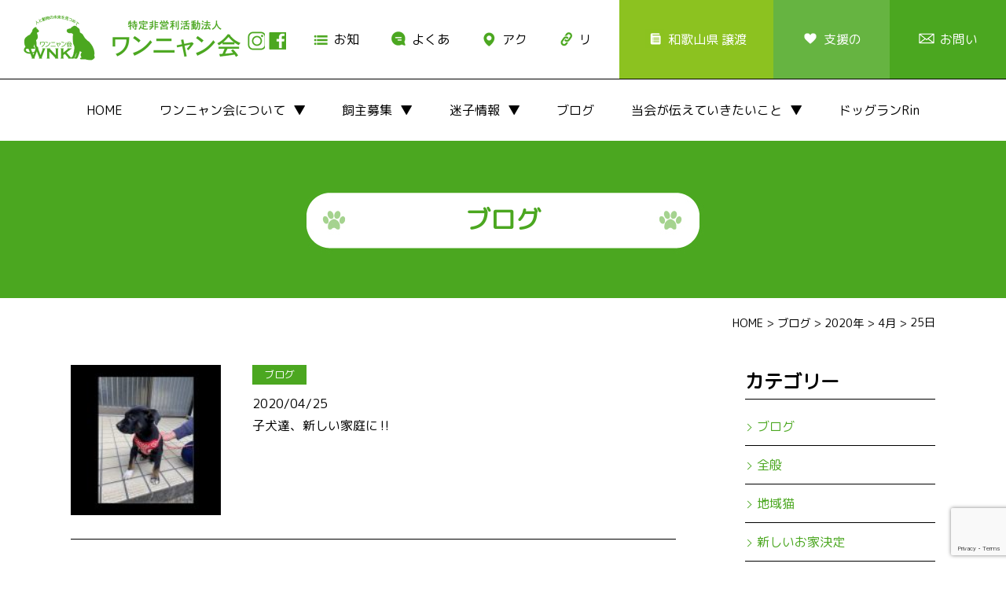

--- FILE ---
content_type: text/html; charset=UTF-8
request_url: https://wannyankai.com/2020/04/25
body_size: 10050
content:
<!DOCTYPE html>
<html lang="ja">
<head>

<meta charset="UTF-8">

<meta name="author" content="wannyankai.com" />
<meta content="飼主さん,しつけ,不妊手術,野良猫,飼主,仲介,ドッグラン,迷子情報,譲渡,犬猫保護,田辺市,和歌山県,特定非営利活動法人,ワンニャン会" name="keywords">
<meta name="description" content="NPO法人ワンニャン会は、和歌山県紀南地方を中心に、人間と動物とのより良い共生を目指して活動している団体です。">

<meta name="viewport" content="width=1570px"> 
    
<link href="https://wannyankai.com/wp-content/themes/0wannyan/css/common.css" rel="stylesheet" media="all">
<link rel="stylesheet" href="https://wannyankai.com/wp-content/themes/0wannyan/style.css" media="screen">
<link href="https://wannyankai.com/wp-content/themes/0wannyan/bxslider/jquery.bxslider.css" rel="stylesheet" />
<link href="https://wannyankai.com/wp-content/themes/0wannyan/css/animate.css" rel="stylesheet" />

<link href="https://wannyankai.com/wp-content/themes/0wannyan/css/pc.css" rel="stylesheet" media="all">
<link href="https://wannyankai.com/wp-content/themes/0wannyan/css/drawer.css" rel="stylesheet" />
<link href="https://wannyankai.com/wp-content/themes/0wannyan/css/sp_common.css" rel="stylesheet" />
<link href="https://wannyankai.com/wp-content/themes/0wannyan/css/sp.css" rel="stylesheet" />

<link href="https://fonts.googleapis.com/css?family=M+PLUS+Rounded+1c" rel="stylesheet">
<link rel="stylesheet" href="https://use.typekit.net/jvk3sca.css">


		<!-- All in One SEO 4.1.10 -->
		<title>2020年4月25日 | 特定非営利活動法人ワンニャン会</title>
		<meta name="robots" content="noindex, max-snippet:-1, max-image-preview:large, max-video-preview:-1" />
		<link rel="canonical" href="https://wannyankai.com/2020/04/25" />
		<meta name="google" content="nositelinkssearchbox" />
		<script type="application/ld+json" class="aioseo-schema">
			{"@context":"https:\/\/schema.org","@graph":[{"@type":"WebSite","@id":"https:\/\/wannyankai.com\/#website","url":"https:\/\/wannyankai.com\/","name":"\u7279\u5b9a\u975e\u55b6\u5229\u6d3b\u52d5\u6cd5\u4eba\u30ef\u30f3\u30cb\u30e3\u30f3\u4f1a","description":"NPO\u6cd5\u4eba\u30ef\u30f3\u30cb\u30e3\u30f3\u4f1a\u306f\u3001\u548c\u6b4c\u5c71\u770c\u7d00\u5357\u5730\u65b9\u3092\u4e2d\u5fc3\u306b\u3001\u4eba\u9593\u3068\u52d5\u7269\u3068\u306e\u3088\u308a\u826f\u3044\u5171\u751f\u3092\u76ee\u6307\u3057\u3066\u6d3b\u52d5\u3057\u3066\u3044\u308b\u56e3\u4f53\u3067\u3059\u3002","inLanguage":"ja","publisher":{"@id":"https:\/\/wannyankai.com\/#organization"}},{"@type":"Organization","@id":"https:\/\/wannyankai.com\/#organization","name":"\u7279\u5b9a\u975e\u55b6\u5229\u6d3b\u52d5\u6cd5\u4eba\u30ef\u30f3\u30cb\u30e3\u30f3\u4f1a","url":"https:\/\/wannyankai.com\/","sameAs":["https:\/\/www.facebook.com\/Npo--531832276982592\/"]},{"@type":"BreadcrumbList","@id":"https:\/\/wannyankai.com\/2020\/04\/25#breadcrumblist","itemListElement":[{"@type":"ListItem","@id":"https:\/\/wannyankai.com\/#listItem","position":1,"item":{"@type":"WebPage","@id":"https:\/\/wannyankai.com\/","name":"\u30db\u30fc\u30e0","description":"\u548c\u6b4c\u5c71\u770c\u7d00\u5357\u5730\u65b9\u3092\u4e2d\u5fc3\u306b\u6d3b\u52d5\u3057\u3066\u3044\u308bNPO\u6cd5\u4eba\u30ef\u30f3\u30cb\u30e3\u30f3\u4f1a\u306e\u30b5\u30a4\u30c8\u3067\u3059\u3002","url":"https:\/\/wannyankai.com\/"},"nextItem":"https:\/\/wannyankai.com\/2020\/#listItem"},{"@type":"ListItem","@id":"https:\/\/wannyankai.com\/2020\/#listItem","position":2,"item":{"@type":"WebPage","@id":"https:\/\/wannyankai.com\/2020\/","name":"2020","url":"https:\/\/wannyankai.com\/2020\/"},"nextItem":"https:\/\/wannyankai.com\/2020\/04\/#listItem","previousItem":"https:\/\/wannyankai.com\/#listItem"},{"@type":"ListItem","@id":"https:\/\/wannyankai.com\/2020\/04\/#listItem","position":3,"item":{"@type":"WebPage","@id":"https:\/\/wannyankai.com\/2020\/04\/","name":"4\u6708, 2020","url":"https:\/\/wannyankai.com\/2020\/04\/"},"nextItem":"https:\/\/wannyankai.com\/2020\/04\/25\/#listItem","previousItem":"https:\/\/wannyankai.com\/2020\/#listItem"},{"@type":"ListItem","@id":"https:\/\/wannyankai.com\/2020\/04\/25\/#listItem","position":4,"item":{"@type":"WebPage","@id":"https:\/\/wannyankai.com\/2020\/04\/25\/","name":"2020\u5e744\u670825\u65e5","url":"https:\/\/wannyankai.com\/2020\/04\/25\/"},"previousItem":"https:\/\/wannyankai.com\/2020\/04\/#listItem"}]},{"@type":"CollectionPage","@id":"https:\/\/wannyankai.com\/2020\/04\/25#collectionpage","url":"https:\/\/wannyankai.com\/2020\/04\/25","name":"2020\u5e744\u670825\u65e5 | \u7279\u5b9a\u975e\u55b6\u5229\u6d3b\u52d5\u6cd5\u4eba\u30ef\u30f3\u30cb\u30e3\u30f3\u4f1a","inLanguage":"ja","isPartOf":{"@id":"https:\/\/wannyankai.com\/#website"},"breadcrumb":{"@id":"https:\/\/wannyankai.com\/2020\/04\/25#breadcrumblist"}}]}
		</script>
		<!-- All in One SEO -->

<link rel='dns-prefetch' href='//www.google.com' />
<link rel='dns-prefetch' href='//s.w.org' />
<script type="text/javascript">
window._wpemojiSettings = {"baseUrl":"https:\/\/s.w.org\/images\/core\/emoji\/13.1.0\/72x72\/","ext":".png","svgUrl":"https:\/\/s.w.org\/images\/core\/emoji\/13.1.0\/svg\/","svgExt":".svg","source":{"concatemoji":"https:\/\/wannyankai.com\/wp-includes\/js\/wp-emoji-release.min.js?ver=5.9.3"}};
/*! This file is auto-generated */
!function(e,a,t){var n,r,o,i=a.createElement("canvas"),p=i.getContext&&i.getContext("2d");function s(e,t){var a=String.fromCharCode;p.clearRect(0,0,i.width,i.height),p.fillText(a.apply(this,e),0,0);e=i.toDataURL();return p.clearRect(0,0,i.width,i.height),p.fillText(a.apply(this,t),0,0),e===i.toDataURL()}function c(e){var t=a.createElement("script");t.src=e,t.defer=t.type="text/javascript",a.getElementsByTagName("head")[0].appendChild(t)}for(o=Array("flag","emoji"),t.supports={everything:!0,everythingExceptFlag:!0},r=0;r<o.length;r++)t.supports[o[r]]=function(e){if(!p||!p.fillText)return!1;switch(p.textBaseline="top",p.font="600 32px Arial",e){case"flag":return s([127987,65039,8205,9895,65039],[127987,65039,8203,9895,65039])?!1:!s([55356,56826,55356,56819],[55356,56826,8203,55356,56819])&&!s([55356,57332,56128,56423,56128,56418,56128,56421,56128,56430,56128,56423,56128,56447],[55356,57332,8203,56128,56423,8203,56128,56418,8203,56128,56421,8203,56128,56430,8203,56128,56423,8203,56128,56447]);case"emoji":return!s([10084,65039,8205,55357,56613],[10084,65039,8203,55357,56613])}return!1}(o[r]),t.supports.everything=t.supports.everything&&t.supports[o[r]],"flag"!==o[r]&&(t.supports.everythingExceptFlag=t.supports.everythingExceptFlag&&t.supports[o[r]]);t.supports.everythingExceptFlag=t.supports.everythingExceptFlag&&!t.supports.flag,t.DOMReady=!1,t.readyCallback=function(){t.DOMReady=!0},t.supports.everything||(n=function(){t.readyCallback()},a.addEventListener?(a.addEventListener("DOMContentLoaded",n,!1),e.addEventListener("load",n,!1)):(e.attachEvent("onload",n),a.attachEvent("onreadystatechange",function(){"complete"===a.readyState&&t.readyCallback()})),(n=t.source||{}).concatemoji?c(n.concatemoji):n.wpemoji&&n.twemoji&&(c(n.twemoji),c(n.wpemoji)))}(window,document,window._wpemojiSettings);
</script>
<style type="text/css">
img.wp-smiley,
img.emoji {
	display: inline !important;
	border: none !important;
	box-shadow: none !important;
	height: 1em !important;
	width: 1em !important;
	margin: 0 0.07em !important;
	vertical-align: -0.1em !important;
	background: none !important;
	padding: 0 !important;
}
</style>
	<link rel='stylesheet' id='sbi_styles-css'  href='https://wannyankai.com/wp-content/plugins/instagram-feed/css/sbi-styles.min.css?ver=6.0.4' type='text/css' media='all' />
<link rel='stylesheet' id='wp-block-library-css'  href='https://wannyankai.com/wp-includes/css/dist/block-library/style.min.css?ver=5.9.3' type='text/css' media='all' />
<style id='wp-block-library-inline-css' type='text/css'>
.has-text-align-justify{text-align:justify;}
</style>
<link rel='stylesheet' id='mediaelement-css'  href='https://wannyankai.com/wp-includes/js/mediaelement/mediaelementplayer-legacy.min.css?ver=4.2.16' type='text/css' media='all' />
<link rel='stylesheet' id='wp-mediaelement-css'  href='https://wannyankai.com/wp-includes/js/mediaelement/wp-mediaelement.min.css?ver=5.9.3' type='text/css' media='all' />
<style id='global-styles-inline-css' type='text/css'>
body{--wp--preset--color--black: #000000;--wp--preset--color--cyan-bluish-gray: #abb8c3;--wp--preset--color--white: #ffffff;--wp--preset--color--pale-pink: #f78da7;--wp--preset--color--vivid-red: #cf2e2e;--wp--preset--color--luminous-vivid-orange: #ff6900;--wp--preset--color--luminous-vivid-amber: #fcb900;--wp--preset--color--light-green-cyan: #7bdcb5;--wp--preset--color--vivid-green-cyan: #00d084;--wp--preset--color--pale-cyan-blue: #8ed1fc;--wp--preset--color--vivid-cyan-blue: #0693e3;--wp--preset--color--vivid-purple: #9b51e0;--wp--preset--gradient--vivid-cyan-blue-to-vivid-purple: linear-gradient(135deg,rgba(6,147,227,1) 0%,rgb(155,81,224) 100%);--wp--preset--gradient--light-green-cyan-to-vivid-green-cyan: linear-gradient(135deg,rgb(122,220,180) 0%,rgb(0,208,130) 100%);--wp--preset--gradient--luminous-vivid-amber-to-luminous-vivid-orange: linear-gradient(135deg,rgba(252,185,0,1) 0%,rgba(255,105,0,1) 100%);--wp--preset--gradient--luminous-vivid-orange-to-vivid-red: linear-gradient(135deg,rgba(255,105,0,1) 0%,rgb(207,46,46) 100%);--wp--preset--gradient--very-light-gray-to-cyan-bluish-gray: linear-gradient(135deg,rgb(238,238,238) 0%,rgb(169,184,195) 100%);--wp--preset--gradient--cool-to-warm-spectrum: linear-gradient(135deg,rgb(74,234,220) 0%,rgb(151,120,209) 20%,rgb(207,42,186) 40%,rgb(238,44,130) 60%,rgb(251,105,98) 80%,rgb(254,248,76) 100%);--wp--preset--gradient--blush-light-purple: linear-gradient(135deg,rgb(255,206,236) 0%,rgb(152,150,240) 100%);--wp--preset--gradient--blush-bordeaux: linear-gradient(135deg,rgb(254,205,165) 0%,rgb(254,45,45) 50%,rgb(107,0,62) 100%);--wp--preset--gradient--luminous-dusk: linear-gradient(135deg,rgb(255,203,112) 0%,rgb(199,81,192) 50%,rgb(65,88,208) 100%);--wp--preset--gradient--pale-ocean: linear-gradient(135deg,rgb(255,245,203) 0%,rgb(182,227,212) 50%,rgb(51,167,181) 100%);--wp--preset--gradient--electric-grass: linear-gradient(135deg,rgb(202,248,128) 0%,rgb(113,206,126) 100%);--wp--preset--gradient--midnight: linear-gradient(135deg,rgb(2,3,129) 0%,rgb(40,116,252) 100%);--wp--preset--duotone--dark-grayscale: url('#wp-duotone-dark-grayscale');--wp--preset--duotone--grayscale: url('#wp-duotone-grayscale');--wp--preset--duotone--purple-yellow: url('#wp-duotone-purple-yellow');--wp--preset--duotone--blue-red: url('#wp-duotone-blue-red');--wp--preset--duotone--midnight: url('#wp-duotone-midnight');--wp--preset--duotone--magenta-yellow: url('#wp-duotone-magenta-yellow');--wp--preset--duotone--purple-green: url('#wp-duotone-purple-green');--wp--preset--duotone--blue-orange: url('#wp-duotone-blue-orange');--wp--preset--font-size--small: 13px;--wp--preset--font-size--medium: 20px;--wp--preset--font-size--large: 36px;--wp--preset--font-size--x-large: 42px;}.has-black-color{color: var(--wp--preset--color--black) !important;}.has-cyan-bluish-gray-color{color: var(--wp--preset--color--cyan-bluish-gray) !important;}.has-white-color{color: var(--wp--preset--color--white) !important;}.has-pale-pink-color{color: var(--wp--preset--color--pale-pink) !important;}.has-vivid-red-color{color: var(--wp--preset--color--vivid-red) !important;}.has-luminous-vivid-orange-color{color: var(--wp--preset--color--luminous-vivid-orange) !important;}.has-luminous-vivid-amber-color{color: var(--wp--preset--color--luminous-vivid-amber) !important;}.has-light-green-cyan-color{color: var(--wp--preset--color--light-green-cyan) !important;}.has-vivid-green-cyan-color{color: var(--wp--preset--color--vivid-green-cyan) !important;}.has-pale-cyan-blue-color{color: var(--wp--preset--color--pale-cyan-blue) !important;}.has-vivid-cyan-blue-color{color: var(--wp--preset--color--vivid-cyan-blue) !important;}.has-vivid-purple-color{color: var(--wp--preset--color--vivid-purple) !important;}.has-black-background-color{background-color: var(--wp--preset--color--black) !important;}.has-cyan-bluish-gray-background-color{background-color: var(--wp--preset--color--cyan-bluish-gray) !important;}.has-white-background-color{background-color: var(--wp--preset--color--white) !important;}.has-pale-pink-background-color{background-color: var(--wp--preset--color--pale-pink) !important;}.has-vivid-red-background-color{background-color: var(--wp--preset--color--vivid-red) !important;}.has-luminous-vivid-orange-background-color{background-color: var(--wp--preset--color--luminous-vivid-orange) !important;}.has-luminous-vivid-amber-background-color{background-color: var(--wp--preset--color--luminous-vivid-amber) !important;}.has-light-green-cyan-background-color{background-color: var(--wp--preset--color--light-green-cyan) !important;}.has-vivid-green-cyan-background-color{background-color: var(--wp--preset--color--vivid-green-cyan) !important;}.has-pale-cyan-blue-background-color{background-color: var(--wp--preset--color--pale-cyan-blue) !important;}.has-vivid-cyan-blue-background-color{background-color: var(--wp--preset--color--vivid-cyan-blue) !important;}.has-vivid-purple-background-color{background-color: var(--wp--preset--color--vivid-purple) !important;}.has-black-border-color{border-color: var(--wp--preset--color--black) !important;}.has-cyan-bluish-gray-border-color{border-color: var(--wp--preset--color--cyan-bluish-gray) !important;}.has-white-border-color{border-color: var(--wp--preset--color--white) !important;}.has-pale-pink-border-color{border-color: var(--wp--preset--color--pale-pink) !important;}.has-vivid-red-border-color{border-color: var(--wp--preset--color--vivid-red) !important;}.has-luminous-vivid-orange-border-color{border-color: var(--wp--preset--color--luminous-vivid-orange) !important;}.has-luminous-vivid-amber-border-color{border-color: var(--wp--preset--color--luminous-vivid-amber) !important;}.has-light-green-cyan-border-color{border-color: var(--wp--preset--color--light-green-cyan) !important;}.has-vivid-green-cyan-border-color{border-color: var(--wp--preset--color--vivid-green-cyan) !important;}.has-pale-cyan-blue-border-color{border-color: var(--wp--preset--color--pale-cyan-blue) !important;}.has-vivid-cyan-blue-border-color{border-color: var(--wp--preset--color--vivid-cyan-blue) !important;}.has-vivid-purple-border-color{border-color: var(--wp--preset--color--vivid-purple) !important;}.has-vivid-cyan-blue-to-vivid-purple-gradient-background{background: var(--wp--preset--gradient--vivid-cyan-blue-to-vivid-purple) !important;}.has-light-green-cyan-to-vivid-green-cyan-gradient-background{background: var(--wp--preset--gradient--light-green-cyan-to-vivid-green-cyan) !important;}.has-luminous-vivid-amber-to-luminous-vivid-orange-gradient-background{background: var(--wp--preset--gradient--luminous-vivid-amber-to-luminous-vivid-orange) !important;}.has-luminous-vivid-orange-to-vivid-red-gradient-background{background: var(--wp--preset--gradient--luminous-vivid-orange-to-vivid-red) !important;}.has-very-light-gray-to-cyan-bluish-gray-gradient-background{background: var(--wp--preset--gradient--very-light-gray-to-cyan-bluish-gray) !important;}.has-cool-to-warm-spectrum-gradient-background{background: var(--wp--preset--gradient--cool-to-warm-spectrum) !important;}.has-blush-light-purple-gradient-background{background: var(--wp--preset--gradient--blush-light-purple) !important;}.has-blush-bordeaux-gradient-background{background: var(--wp--preset--gradient--blush-bordeaux) !important;}.has-luminous-dusk-gradient-background{background: var(--wp--preset--gradient--luminous-dusk) !important;}.has-pale-ocean-gradient-background{background: var(--wp--preset--gradient--pale-ocean) !important;}.has-electric-grass-gradient-background{background: var(--wp--preset--gradient--electric-grass) !important;}.has-midnight-gradient-background{background: var(--wp--preset--gradient--midnight) !important;}.has-small-font-size{font-size: var(--wp--preset--font-size--small) !important;}.has-medium-font-size{font-size: var(--wp--preset--font-size--medium) !important;}.has-large-font-size{font-size: var(--wp--preset--font-size--large) !important;}.has-x-large-font-size{font-size: var(--wp--preset--font-size--x-large) !important;}
</style>
<link rel='stylesheet' id='biz-cal-style-css'  href='https://wannyankai.com/wp-content/plugins/biz-calendar/biz-cal.css?ver=2.2.0' type='text/css' media='all' />
<link rel='stylesheet' id='contact-form-7-css'  href='https://wannyankai.com/wp-content/plugins/contact-form-7/includes/css/styles.css?ver=5.5.6' type='text/css' media='all' />
<link rel='stylesheet' id='whats-new-style-css'  href='https://wannyankai.com/wp-content/plugins/whats-new-genarator/whats-new.css?ver=2.0.2' type='text/css' media='all' />
<link rel='stylesheet' id='jetpack_css-css'  href='https://wannyankai.com/wp-content/plugins/jetpack/css/jetpack.css?ver=10.8' type='text/css' media='all' />
<script type='text/javascript' src='https://wannyankai.com/wp-includes/js/jquery/jquery.min.js?ver=3.6.0' id='jquery-core-js'></script>
<script type='text/javascript' src='https://wannyankai.com/wp-includes/js/jquery/jquery-migrate.min.js?ver=3.3.2' id='jquery-migrate-js'></script>
<script type='text/javascript' id='biz-cal-script-js-extra'>
/* <![CDATA[ */
var bizcalOptions = {"holiday_title":"\u30dc\u30e9\u30f3\u30c6\u30a3\u30a2\u30eb\u30fc\u30e0\u958b\u653e\u65e5","sun":"on","temp_holidays":"","temp_weekdays":"2017-05-03\r\n2017-05-06\r\n2017-05-07\r\n2017-05-27\r\n2017-06-07\r\n2017-07-16\r\n2017-07-30\r\n2017-08-12\r\n2017-08-13\r\n2017-09-16\r\n2017-09-17\r\n2017-10-28\r\n2017-11-26\r\n2017-12-27\r\n2017-12-30\r\n2017-12-31\r\n2018-01-03\r\n2018-01-06\r\n2018-01-07\r\n2018-01-31\r\n2018-04-14\r\n2018-04-15\r\n2018-04-18\r\n2018-04-21\r\n2018-04-22\r\n2018-04-25\r\n2018-04-28\r\n2018-04-29\r\n2018-03-18\r\n2018-03-28\r\n2018-05\r\n2019-07-21","eventday_title":"\u30a4\u30d9\u30f3\u30c8\u65e5","eventday_url":"https:\/\/wannyankai.com\/schedule\/","eventdays":"2017-04-16\r\n2017-05-13\r\n2017-05-28\r\n2017-08-08\r\n2017-07-16\r\n2017-09-10\r\n2017-09-23\r\n2017-10-22\r\n2017-10-28\r\n2018-04-14\r\n\r\n","month_limit":"\u6307\u5b9a","nextmonthlimit":"1","prevmonthlimit":"0","plugindir":"https:\/\/wannyankai.com\/wp-content\/plugins\/biz-calendar\/","national_holiday":""};
/* ]]> */
</script>
<script type='text/javascript' src='https://wannyankai.com/wp-content/plugins/biz-calendar/calendar.js?ver=2.2.0' id='biz-cal-script-js'></script>
<link rel="https://api.w.org/" href="https://wannyankai.com/wp-json/" /><link rel="EditURI" type="application/rsd+xml" title="RSD" href="https://wannyankai.com/xmlrpc.php?rsd" />
<link rel="wlwmanifest" type="application/wlwmanifest+xml" href="https://wannyankai.com/wp-includes/wlwmanifest.xml" /> 
<meta name="generator" content="WordPress 5.9.3" />
    
    <script type="text/javascript">
        var ajaxurl = 'https://wannyankai.com/wp-admin/admin-ajax.php';
    </script>
<style type='text/css'>img#wpstats{display:none}</style>
	<!-- BEGIN SHAREAHOLIC CODE -->
<link rel="preload" href="https://cdn.shareaholic.net/assets/pub/shareaholic.js" as="script" />
<meta name="shareaholic:site_id" content="ff3843f5cc8d786f45d3fac1c2967bf6" />
<script data-cfasync="false" async src="https://cdn.shareaholic.net/assets/pub/shareaholic.js"></script>
<!-- END SHAREAHOLIC CODE --><link rel="icon" href="https://wannyankai.com/wp-content/uploads/2017/01/cropped-wannyansiteicon-32x32.png" sizes="32x32" />
<link rel="icon" href="https://wannyankai.com/wp-content/uploads/2017/01/cropped-wannyansiteicon-192x192.png" sizes="192x192" />
<link rel="apple-touch-icon" href="https://wannyankai.com/wp-content/uploads/2017/01/cropped-wannyansiteicon-180x180.png" />
<meta name="msapplication-TileImage" content="https://wannyankai.com/wp-content/uploads/2017/01/cropped-wannyansiteicon-270x270.png" />
	
</head>

<body id="p_top" class="drawer drawer--right">


<header id="top-head" role="banner">    
    	
<div id="mobile-head">

	<h3 class="logo"><a href="https://wannyankai.com/"><img src="https://wannyankai.com/wp-content/themes/0wannyan/images/logo.png" alt="特定非営利活動法人　ワンニャン会<" width="290"></a></h3>

<div class="float_right no_sp">
<nav class="h_navi">
	<a href="https://www.instagram.com/wannyannkai/" target="_blank"><img src="https://wannyankai.com/wp-content/themes/0wannyan/images/h_sns01.jpg" alt="instagram" width="24"></a>
	<a href="https://www.facebook.com/Npo%E6%B3%95%E4%BA%BA-%E3%83%AF%E3%83%B3%E3%83%8B%E3%83%A3%E3%83%B3%E4%BC%9A-531832276982592/" target="_blank"><img src="https://wannyankai.com/wp-content/themes/0wannyan/images/h_sns02.jpg" alt="facebook" width="24"></a>
	<a href="https://wannyankai.com/news" class="h_navi01">お知らせ</a>
	<a href="https://wannyankai.com/qa.html" class="h_navi02">よくある質問</a>
	<a href="https://wannyankai.com/accessmap.html" class="h_navi03">アクセス</a>
	<a href="https://wannyankai.com/link.html" class="h_navi04">リンク</a>
	<a href="https://wannyankai.com/list.html" class="h_navi05">和歌山県 譲渡団体一覧</a>
	<a href="https://wannyankai.com/followus.html" class="h_navi06">支援のお願い</a>
	<a href="https://wannyankai.com/contactus.html" class="h_navi07">お問い合わせ</a>
</nav> 
</div> 
	
    <button type="button" class="drawer-toggle drawer-hamburger">
      <span class="drawer-hamburger-icon"></span>
    </button>               
 
</div> 
	
<!-- g_navi -->
<nav class="g_navi_box drawer-nav" role="navigation">
<ul class="g_navi drawer-menu">
    <li class="drawer-brand"><a href="https://wannyankai.com/">HOME</a></li>
    <li class="drawer-brand">
		<dl class="menu"><dt>ワンニャン会について</dt>
        <dd><ul class="child"> 
			<li><a href="https://wannyankai.com/aboutus.html">ワンニャン会について</a></li>
			<li><a href="https://wannyankai.com/aboutus.html#anc-8">・活動履歴</a></li>
			<li><a href="https://wannyankai.com/aboutus.html#anc-2">・野良猫の不妊手術のサポート</a></li>
			<li><a href="https://wannyankai.com/aboutus.html#anc-3">・飼い主探しの仲介</a></li>
			<li><a href="https://wannyankai.com/aboutus.html#anc-11">・サポート条件</a></li>
			<li><a href="https://wannyankai.com/aboutus.html#anc-4">・子どもの健全育成を育む活動</a></li>
			<li><a href="https://wannyankai.com/aboutus.html#anc-5">・犬猫の飼い方、しつけ相談</a></li>
			<li><a href="https://wannyankai.com/aboutus.html#anc-10">・会報</a></li>
			<li><a href="https://wannyankai.com/aboutus.html#anc-9">・会計 報告</a></li>
		</ul></dd>
			</dl></li>
    <li class="drawer-brand">
		<dl class="menu"><dt>飼主募集</dt>
        <dd><ul class="child">
			<li><a href="https://wannyankai.com/owner">飼主募集</a></li>	
			<li><a href="https://wannyankai.com/owner/?q=category,dog">・犬</a></li>
			<li><a href="https://wannyankai.com/owner/?q=category,cat">・猫</a></li>
			<li><a href="https://wannyankai.com/owner/?q=category,other">・その他</a></li>
			<li><a href="https://wannyankai.com/category/kainushikettei">・新しいお家決定</a></li>
		</ul></dd>
			</dl></li>
    <li class="drawer-brand">
		<dl class="menu"><dt>迷子情報</dt>
        <dd><ul class="child">
			<li><a href="https://wannyankai.com/category/maigo">・迷子情報</a></li>
			<li><a href="https://wannyankai.com/category/maigo/dog">・犬</a></li>
			<li><a href="https://wannyankai.com/category/maigo/cat">・猫</a></li>
			<li><a href="https://wannyankai.com/category/maigo/other">・その他</a></li>
			<li><a href="https://wannyankai.com/qa.html">・自分のペットがいなくなったら</a></li>
			<li><a href="https://wannyankai.com/qa.html">・迷子を見かけたら</a></li>
		</ul></dd>
			</dl></li>
    <li class="drawer-brand"><a href="https://wannyankai.com/blog.html">ブログ</a></li>
	<li class="drawer-brand">
		<dl class="menu"><dt>当会が伝えていきたいこと</dt>
        <dd><ul class="child">
			<li><a href="https://wannyankai.com/message.html">当会が伝えていきたいこと</a></li>
			<li><a href="https://wannyankai.com/message.html#saigai">・災害時のこと</a></li>
			<li><a href="https://wannyankai.com/message.html#tiikineko">・地域猫のこと</a></li>
			<li><a href="https://wannyankai.com/message.html#kourei">・高齢の方へ</a></li>
			<li><a href="https://wannyankai.com/message.html#seiken">・成犬・成猫を迎えてみませんか</a></li>
		</ul></dd>
			</dl></li>
	<li class="drawer-brand"><a href="https://wannyankai.com/aboutus/dogrunrin.html">ドッグランRin</a></li>
    <li class="drawer-brand no_pc"><a href="https://wannyankai.com/news">お知らせ</a></li>
	<li class="drawer-brand no_pc"><a href="https://wannyankai.com/qa.html">よくある質問</a></li>
	<li class="drawer-brand no_pc"><a href="https://wannyankai.com/accessmap.html">アクセス</a></li>
	<li class="drawer-brand no_pc"><a href="https://wannyankai.com/link.html">リンク</a></li>
	<li class="drawer-brand no_pc"><a href="https://wannyankai.com/list.html">和歌山県 譲渡団体一覧</a></li>
	<li class="drawer-brand no_pc"><a href="https://wannyankai.com/followus.html">支援のお願い</a></li>
    <li class="drawer-brand no_pc"><a href="https://wannyankai.com/contactus.html">お問い合わせ</a></li>
    <li class="drawer-brand no_pc center">
	<a href="https://www.instagram.com/wannyannkai/" target="_blank"><img src="https://wannyankai.com/wp-content/themes/0wannyan/images/h_sns01.jpg" alt="instagram" width="24"></a>
	<a href="https://www.facebook.com/Npo%E6%B3%95%E4%BA%BA-%E3%83%AF%E3%83%B3%E3%83%8B%E3%83%A3%E3%83%B3%E4%BC%9A-531832276982592/" target="_blank"><img src="https://wannyankai.com/wp-content/themes/0wannyan/images/h_sns02.jpg" alt="facebook" width="24"></a></li>
</ul>
</nav>


</header>   
<div class="pagetitle">
	    <h1>ブログ</h1>
	</div> 
<div class="breadcrumbs">
    <!-- Breadcrumb NavXT 7.0.2 -->
<span property="itemListElement" typeof="ListItem"><a property="item" typeof="WebPage" title="Go to 特定非営利活動法人ワンニャン会." href="https://wannyankai.com" class="home" ><span property="name">HOME</span></a><meta property="position" content="1"></span> &gt; <span property="itemListElement" typeof="ListItem"><a property="item" typeof="WebPage" title="Go to ブログ." href="https://wannyankai.com/blog.html" class="post-root post post-post" ><span property="name">ブログ</span></a><meta property="position" content="2"></span> &gt; <span property="itemListElement" typeof="ListItem"><a property="item" typeof="WebPage" title="Go to the 2020年 archives." href="https://wannyankai.com/2020" class="archive date-year" ><span property="name">2020年</span></a><meta property="position" content="3"></span> &gt; <span property="itemListElement" typeof="ListItem"><a property="item" typeof="WebPage" title="Go to the 4月 archives." href="https://wannyankai.com/2020/04" class="archive date-month" ><span property="name">4月</span></a><meta property="position" content="4"></span> &gt; <span property="itemListElement" typeof="ListItem"><span property="name" class="archive date-day current-item">25日</span><meta property="url" content="https://wannyankai.com/2020/04/25"><meta property="position" content="5"></span></div>
    

<div class="container">
  

<div id="content" class="main page">


<section>    
<ul class="post_list">
        <li class="cf">
	
		<div class="thum">
		<a href="https://wannyankai.com/%e5%ad%90%e7%8a%ac%e9%81%94%e3%80%81%e6%96%b0%e3%81%97%e3%81%84%e5%ae%b6%e5%ba%ad%e3%81%ab%e2%80%bc%ef%b8%8e.html">
			<img width="150" height="150" src="https://wannyankai.com/wp-content/uploads/2020/04/img_5322-1-150x150.jpg" class="attachment-thumbnail size-thumbnail wp-post-image" alt="" srcset="https://wannyankai.com/wp-content/uploads/2020/04/img_5322-1-150x150.jpg 150w, https://wannyankai.com/wp-content/uploads/2020/04/img_5322-1-200x200.jpg 200w" sizes="(max-width: 150px) 100vw, 150px" />		</a></div>
    <div class="post_text">
    <div class="post_cat01"><ul class="post-categories">
	<li><a href="https://wannyankai.com/category/blog" rel="category tag">ブログ</a></li></ul></div>
    <span class="post_date">2020/04/25</span><br>
    <span class="post_title"><a href="https://wannyankai.com/%e5%ad%90%e7%8a%ac%e9%81%94%e3%80%81%e6%96%b0%e3%81%97%e3%81%84%e5%ae%b6%e5%ba%ad%e3%81%ab%e2%80%bc%ef%b8%8e.html">子犬達、新しい家庭に‼︎</a></span>
    </div>
    </li>
    </ul>
</section>
<!--ページャー--> 
<div class="pager">
    </div>
<!--/* ページャー終わり */-->


</div><!--/main-->

<aside class="side">
<ul><li id="categories-7" class="widget widget_categories"><h2 class="widgettitle">カテゴリー</h2>

			<ul>
					<li class="cat-item cat-item-13"><a href="https://wannyankai.com/category/blog">ブログ</a>
</li>
	<li class="cat-item cat-item-12"><a href="https://wannyankai.com/category/whole">全般</a>
</li>
	<li class="cat-item cat-item-5"><a href="https://wannyankai.com/category/tiikineko">地域猫</a>
</li>
	<li class="cat-item cat-item-16"><a href="https://wannyankai.com/category/kainushikettei">新しいお家決定</a>
</li>
	<li class="cat-item cat-item-14"><a href="https://wannyankai.com/category/maigo">迷子情報</a>
<ul class='children'>
	<li class="cat-item cat-item-48"><a href="https://wannyankai.com/category/maigo/other">迷子その他</a>
</li>
	<li class="cat-item cat-item-46"><a href="https://wannyankai.com/category/maigo/dog">迷子犬</a>
</li>
	<li class="cat-item cat-item-47"><a href="https://wannyankai.com/category/maigo/cat">迷子猫</a>
</li>
</ul>
</li>
			</ul>

			</li>

		<li id="recent-posts-7" class="widget widget_recent_entries">
		<h2 class="widgettitle">最近の投稿</h2>

		<ul>
											<li>
					<a href="https://wannyankai.com/post-8119.html">新しい飼い主さん募集です！</a>
									</li>
											<li>
					<a href="https://wannyankai.com/post-8115.html">新しい飼い主さん募集です！</a>
									</li>
											<li>
					<a href="https://wannyankai.com/post-8110.html">新しい飼い主さん募集です！！</a>
									</li>
											<li>
					<a href="https://wannyankai.com/post-8105.html">新しい飼い主さん募集！</a>
									</li>
											<li>
					<a href="https://wannyankai.com/post-8096.html">譲渡会開催します！</a>
									</li>
					</ul>

		</li>
<li id="calendar-8" class="widget widget_calendar"><h2 class="widgettitle">カレンダー</h2>
<div id="calendar_wrap" class="calendar_wrap"><table id="wp-calendar" class="wp-calendar-table">
	<caption>2020年4月</caption>
	<thead>
	<tr>
		<th scope="col" title="日曜日">日</th>
		<th scope="col" title="月曜日">月</th>
		<th scope="col" title="火曜日">火</th>
		<th scope="col" title="水曜日">水</th>
		<th scope="col" title="木曜日">木</th>
		<th scope="col" title="金曜日">金</th>
		<th scope="col" title="土曜日">土</th>
	</tr>
	</thead>
	<tbody>
	<tr>
		<td colspan="3" class="pad">&nbsp;</td><td>1</td><td>2</td><td>3</td><td><a href="https://wannyankai.com/2020/04/04" aria-label="2020年4月4日 に投稿を公開">4</a></td>
	</tr>
	<tr>
		<td><a href="https://wannyankai.com/2020/04/05" aria-label="2020年4月5日 に投稿を公開">5</a></td><td>6</td><td>7</td><td>8</td><td><a href="https://wannyankai.com/2020/04/09" aria-label="2020年4月9日 に投稿を公開">9</a></td><td>10</td><td>11</td>
	</tr>
	<tr>
		<td>12</td><td>13</td><td>14</td><td>15</td><td>16</td><td>17</td><td>18</td>
	</tr>
	<tr>
		<td>19</td><td>20</td><td>21</td><td><a href="https://wannyankai.com/2020/04/22" aria-label="2020年4月22日 に投稿を公開">22</a></td><td>23</td><td>24</td><td><a href="https://wannyankai.com/2020/04/25" aria-label="2020年4月25日 に投稿を公開">25</a></td>
	</tr>
	<tr>
		<td>26</td><td><a href="https://wannyankai.com/2020/04/27" aria-label="2020年4月27日 に投稿を公開">27</a></td><td>28</td><td><a href="https://wannyankai.com/2020/04/29" aria-label="2020年4月29日 に投稿を公開">29</a></td><td><a href="https://wannyankai.com/2020/04/30" aria-label="2020年4月30日 に投稿を公開">30</a></td>
		<td class="pad" colspan="2">&nbsp;</td>
	</tr>
	</tbody>
	</table><nav aria-label="前と次の月" class="wp-calendar-nav">
		<span class="wp-calendar-nav-prev"><a href="https://wannyankai.com/2020/03">&laquo; 3月</a></span>
		<span class="pad">&nbsp;</span>
		<span class="wp-calendar-nav-next"><a href="https://wannyankai.com/2020/05">5月 &raquo;</a></span>
	</nav></div></li>
<li id="archives-5" class="widget widget_archive"><h2 class="widgettitle">アーカイブ</h2>

			<ul>
					<li><a href='https://wannyankai.com/2026/01'>2026年1月</a></li>
	<li><a href='https://wannyankai.com/2025/12'>2025年12月</a></li>
	<li><a href='https://wannyankai.com/2025/11'>2025年11月</a></li>
	<li><a href='https://wannyankai.com/2025/10'>2025年10月</a></li>
	<li><a href='https://wannyankai.com/2025/09'>2025年9月</a></li>
	<li><a href='https://wannyankai.com/2025/08'>2025年8月</a></li>
	<li><a href='https://wannyankai.com/2025/04'>2025年4月</a></li>
	<li><a href='https://wannyankai.com/2025/03'>2025年3月</a></li>
	<li><a href='https://wannyankai.com/2025/02'>2025年2月</a></li>
	<li><a href='https://wannyankai.com/2025/01'>2025年1月</a></li>
	<li><a href='https://wannyankai.com/2024/12'>2024年12月</a></li>
	<li><a href='https://wannyankai.com/2024/10'>2024年10月</a></li>
	<li><a href='https://wannyankai.com/2024/06'>2024年6月</a></li>
	<li><a href='https://wannyankai.com/2024/05'>2024年5月</a></li>
	<li><a href='https://wannyankai.com/2024/04'>2024年4月</a></li>
	<li><a href='https://wannyankai.com/2024/03'>2024年3月</a></li>
	<li><a href='https://wannyankai.com/2024/02'>2024年2月</a></li>
	<li><a href='https://wannyankai.com/2024/01'>2024年1月</a></li>
	<li><a href='https://wannyankai.com/2023/12'>2023年12月</a></li>
	<li><a href='https://wannyankai.com/2023/11'>2023年11月</a></li>
	<li><a href='https://wannyankai.com/2023/10'>2023年10月</a></li>
	<li><a href='https://wannyankai.com/2023/09'>2023年9月</a></li>
	<li><a href='https://wannyankai.com/2023/08'>2023年8月</a></li>
	<li><a href='https://wannyankai.com/2023/07'>2023年7月</a></li>
	<li><a href='https://wannyankai.com/2023/06'>2023年6月</a></li>
	<li><a href='https://wannyankai.com/2023/05'>2023年5月</a></li>
	<li><a href='https://wannyankai.com/2023/04'>2023年4月</a></li>
	<li><a href='https://wannyankai.com/2023/03'>2023年3月</a></li>
	<li><a href='https://wannyankai.com/2023/02'>2023年2月</a></li>
	<li><a href='https://wannyankai.com/2023/01'>2023年1月</a></li>
	<li><a href='https://wannyankai.com/2022/12'>2022年12月</a></li>
	<li><a href='https://wannyankai.com/2022/11'>2022年11月</a></li>
	<li><a href='https://wannyankai.com/2022/10'>2022年10月</a></li>
	<li><a href='https://wannyankai.com/2022/09'>2022年9月</a></li>
	<li><a href='https://wannyankai.com/2022/08'>2022年8月</a></li>
	<li><a href='https://wannyankai.com/2022/07'>2022年7月</a></li>
	<li><a href='https://wannyankai.com/2022/06'>2022年6月</a></li>
	<li><a href='https://wannyankai.com/2022/05'>2022年5月</a></li>
	<li><a href='https://wannyankai.com/2022/04'>2022年4月</a></li>
	<li><a href='https://wannyankai.com/2022/03'>2022年3月</a></li>
	<li><a href='https://wannyankai.com/2022/02'>2022年2月</a></li>
	<li><a href='https://wannyankai.com/2022/01'>2022年1月</a></li>
	<li><a href='https://wannyankai.com/2021/12'>2021年12月</a></li>
	<li><a href='https://wannyankai.com/2021/11'>2021年11月</a></li>
	<li><a href='https://wannyankai.com/2021/10'>2021年10月</a></li>
	<li><a href='https://wannyankai.com/2021/09'>2021年9月</a></li>
	<li><a href='https://wannyankai.com/2021/08'>2021年8月</a></li>
	<li><a href='https://wannyankai.com/2021/07'>2021年7月</a></li>
	<li><a href='https://wannyankai.com/2021/06'>2021年6月</a></li>
	<li><a href='https://wannyankai.com/2021/05'>2021年5月</a></li>
	<li><a href='https://wannyankai.com/2021/04'>2021年4月</a></li>
	<li><a href='https://wannyankai.com/2021/03'>2021年3月</a></li>
	<li><a href='https://wannyankai.com/2021/02'>2021年2月</a></li>
	<li><a href='https://wannyankai.com/2021/01'>2021年1月</a></li>
	<li><a href='https://wannyankai.com/2020/12'>2020年12月</a></li>
	<li><a href='https://wannyankai.com/2020/11'>2020年11月</a></li>
	<li><a href='https://wannyankai.com/2020/10'>2020年10月</a></li>
	<li><a href='https://wannyankai.com/2020/09'>2020年9月</a></li>
	<li><a href='https://wannyankai.com/2020/08'>2020年8月</a></li>
	<li><a href='https://wannyankai.com/2020/07'>2020年7月</a></li>
	<li><a href='https://wannyankai.com/2020/06'>2020年6月</a></li>
	<li><a href='https://wannyankai.com/2020/05'>2020年5月</a></li>
	<li><a href='https://wannyankai.com/2020/04' aria-current="page">2020年4月</a></li>
	<li><a href='https://wannyankai.com/2020/03'>2020年3月</a></li>
	<li><a href='https://wannyankai.com/2020/02'>2020年2月</a></li>
	<li><a href='https://wannyankai.com/2020/01'>2020年1月</a></li>
	<li><a href='https://wannyankai.com/2019/12'>2019年12月</a></li>
	<li><a href='https://wannyankai.com/2019/11'>2019年11月</a></li>
	<li><a href='https://wannyankai.com/2019/10'>2019年10月</a></li>
	<li><a href='https://wannyankai.com/2019/09'>2019年9月</a></li>
	<li><a href='https://wannyankai.com/2019/08'>2019年8月</a></li>
	<li><a href='https://wannyankai.com/2019/07'>2019年7月</a></li>
	<li><a href='https://wannyankai.com/2019/06'>2019年6月</a></li>
	<li><a href='https://wannyankai.com/2019/05'>2019年5月</a></li>
	<li><a href='https://wannyankai.com/2019/04'>2019年4月</a></li>
	<li><a href='https://wannyankai.com/2019/03'>2019年3月</a></li>
	<li><a href='https://wannyankai.com/2019/02'>2019年2月</a></li>
	<li><a href='https://wannyankai.com/2019/01'>2019年1月</a></li>
	<li><a href='https://wannyankai.com/2018/12'>2018年12月</a></li>
	<li><a href='https://wannyankai.com/2018/11'>2018年11月</a></li>
	<li><a href='https://wannyankai.com/2018/10'>2018年10月</a></li>
	<li><a href='https://wannyankai.com/2018/09'>2018年9月</a></li>
	<li><a href='https://wannyankai.com/2018/08'>2018年8月</a></li>
	<li><a href='https://wannyankai.com/2018/07'>2018年7月</a></li>
	<li><a href='https://wannyankai.com/2018/06'>2018年6月</a></li>
	<li><a href='https://wannyankai.com/2018/05'>2018年5月</a></li>
	<li><a href='https://wannyankai.com/2018/04'>2018年4月</a></li>
	<li><a href='https://wannyankai.com/2018/03'>2018年3月</a></li>
	<li><a href='https://wannyankai.com/2018/02'>2018年2月</a></li>
	<li><a href='https://wannyankai.com/2018/01'>2018年1月</a></li>
	<li><a href='https://wannyankai.com/2017/12'>2017年12月</a></li>
	<li><a href='https://wannyankai.com/2017/11'>2017年11月</a></li>
	<li><a href='https://wannyankai.com/2017/10'>2017年10月</a></li>
	<li><a href='https://wannyankai.com/2017/09'>2017年9月</a></li>
	<li><a href='https://wannyankai.com/2017/08'>2017年8月</a></li>
	<li><a href='https://wannyankai.com/2017/07'>2017年7月</a></li>
	<li><a href='https://wannyankai.com/2017/06'>2017年6月</a></li>
	<li><a href='https://wannyankai.com/2017/05'>2017年5月</a></li>
	<li><a href='https://wannyankai.com/2017/04'>2017年4月</a></li>
	<li><a href='https://wannyankai.com/2017/03'>2017年3月</a></li>
	<li><a href='https://wannyankai.com/2017/02'>2017年2月</a></li>
			</ul>

			</li>
</ul>
</aside>


</div>
<footer>
	<p id="page_top" class="page_top animated bounce"><a href="#p_top"><img src="https://wannyankai.com/wp-content/themes/0wannyan/images/pagetop.png" alt="PAGE TOP"></a></p>
	
	
	<div class="f_bg">
		<div class="container">
		<div class="center">
		<h2 class="title_bline">お問い合わせ</h2>
			<div class="title_bottom">Contact us</div>
			<a href="https://wannyankai.com/contactus.html" class="f_contact">お問い合わせ</a>
		</div>
		</div>
	</div>
		
		
    
    
<div class="container">    
    <div class="f_logo_box float_left sp_center">
        <h3 class="f_logo"><a href="https://wannyankai.com/"><img src="https://wannyankai.com/wp-content/themes/0wannyan/images/logo.png" alt="ワンニャン会" width="290"></a></h3>
        和歌山県田辺市天神崎<br><br>

		
	<a href="https://www.instagram.com/wannyannkai/" target="_blank"><img src="https://wannyankai.com/wp-content/themes/0wannyan/images/h_sns01.jpg" alt="instagram" width="24" class="m_right10"></a>
	<a href="https://www.facebook.com/Npo%E6%B3%95%E4%BA%BA-%E3%83%AF%E3%83%B3%E3%83%8B%E3%83%A3%E3%83%B3%E4%BC%9A-531832276982592/" target="_blank"><img src="https://wannyankai.com/wp-content/themes/0wannyan/images/h_sns02.jpg" alt="facebook" width="24"></a><br>
<br>
		<a href="https://wannyankai.com/list.html" class="f_btn">和歌山県 譲渡団体一覧</a>
    </div>
    
    
    <nav class="f_navi no_sp">
        <ul class="line line3">
		<li><a href="https://wannyankai.com/aboutus.html"><strong>ワンニャン会について</strong></a><br>			
			<a href="https://wannyankai.com/aboutus.html#anc-8">・活動履歴</a><br>
			<a href="https://wannyankai.com/aboutus.html#anc-2">・野良猫の不妊手術のサポート</a><br>
			<a href="https://wannyankai.com/aboutus.html#anc-3">・飼い主探しの仲介</a><br>
			<a href="https://wannyankai.com/aboutus.html#anc-11">・サポート条件</a><br>
			<a href="https://wannyankai.com/aboutus.html#anc-4">・子どもの健全育成を育む活動</a><br>
			<a href="https://wannyankai.com/aboutus.html#anc-5">・犬猫の飼い方、しつけ相談</a><br>
			<a href="https://wannyankai.com/aboutus.html#anc-10">・会報</a><br>
			<a href="https://wannyankai.com/aboutus.html#anc-9">・会計 報告</a></li>
			
		<li><a href="https://wannyankai.com/owner"><strong>飼主募集</strong></a><br>
			<a href="https://wannyankai.com/owner/?q=category,dog">　・犬</a><br>
			<a href="https://wannyankai.com/owner/?q=category,cat">　・猫</a><br>
			<a href="https://wannyankai.com/owner/?q=category,other">　・その他</a><br>
			<a href="https://wannyankai.com/category/kainushikettei">　・新しいお家決定</a></li>
		<li><a href="https://wannyankai.com/category/maigo"><strong>迷子情報</strong></a><br>
			<a href="https://wannyankai.com/category/maigo/dog">　・犬</a><br>
			<a href="https://wannyankai.com/category/maigo/cat">　・猫</a><br>
			<a href="https://wannyankai.com/category/maigo/other">　・その他</a><br>
			<a href="https://wannyankai.com/qa.html">　・自分のペットがいなくなったら</a><br>
			<a href="https://wannyankai.com/qa.html">　・迷子を見かけたら</a></li>
		<li><a href="https://wannyankai.com/message.html"><strong>当会が伝えていきたいこと</strong></a><br>
			<a href="https://wannyankai.com/message.html#saigai">　・災害時のこと</a><br>
			<a href="https://wannyankai.com/message.html#tiikineko">　・地域猫のこと</a><br>
			<a href="https://wannyankai.com/message.html#kourei">　・高齢の方へ</a><br>
			<a href="https://wannyankai.com/message.html#seiken">　・成犬・成猫を迎えてみませんか</a></li>
		<li><a href="https://wannyankai.com/followus.html"><strong>支援のお願い</strong></a><br>
			<a href="https://wannyankai.com/followus.html#volunteer">　・ボランティア</a><br>
			<a href="https://wannyankai.com/followus.html#goods">　・不用品提供</a><br>
			<a href="https://wannyankai.com/followus.html#kihu">　・寄付と賛助会員</a></li>
		<li><a href="https://wannyankai.com/condition.html">譲渡条件</a><br>
		<a href="https://wannyankai.com/aboutus/dogrunrin.html">ドッグランRin</a><br>
		<a href="https://wannyankai.com/news">お知らせ</a><br>
		<a href="https://wannyankai.com/blog.html">ブログ</a><br>
		<a href="https://wannyankai.com/qa.html">よくある質問</a><br>
		<a href="https://wannyankai.com/accessmap.html">アクセス</a><br>
		<a href="https://wannyankai.com/link.html">リンク</a><br>
		<a href="https://wannyankai.com/contactus.html">お問い合わせ</a></li>
        </ul>
    </nav>
       
</div>

<div class="copy">&copy; 2022 <a href="https://wannyankai.com/">特定非営利活動法人　ワンニャン会</a></div> 
</footer>



<!-- jquery & iScroll -->
<script src="https://ajax.googleapis.com/ajax/libs/jquery/1.9.1/jquery.min.js"></script>
<script src="https://cdnjs.cloudflare.com/ajax/libs/iScroll/5.2.0/iscroll.min.js"></script>

<script src="https://cdnjs.cloudflare.com/ajax/libs/drawer/3.2.2/js/drawer.min.js"></script>
<script src="https://wannyankai.com/wp-content/themes/0wannyan/bxslider/jquery.bxslider.min.js"></script>

<script src="https://wannyankai.com/wp-content/themes/0wannyan/js/jquery.inview.min.js"></script>

 <script>
	 $(document).ready(function() {
  $('.drawer').drawer();
});
	 
 $('.drawer').drawer({
  class: {
    nav: 'drawer-nav',
    toggle: 'drawer-toggle',
    overlay: 'drawer-overlay',
    open: 'drawer-open',
    close: 'drawer-close',
    dropdown: 'drawer-dropdown'
  },
  iscroll: {
    // Configuring the iScroll
    // https://github.com/cubiq/iscroll#configuring-the-iscroll
    preventDefault: false
  },
  showOverlay: true
});

  </script>

<script src="https://wannyankai.com/wp-content/themes/0wannyan/js/common.js"></script>
<!-- Instagram Feed JS -->
<script type="text/javascript">
var sbiajaxurl = "https://wannyankai.com/wp-admin/admin-ajax.php";
</script>
<script type='text/javascript' src='https://wannyankai.com/wp-includes/js/dist/vendor/regenerator-runtime.min.js?ver=0.13.9' id='regenerator-runtime-js'></script>
<script type='text/javascript' src='https://wannyankai.com/wp-includes/js/dist/vendor/wp-polyfill.min.js?ver=3.15.0' id='wp-polyfill-js'></script>
<script type='text/javascript' id='contact-form-7-js-extra'>
/* <![CDATA[ */
var wpcf7 = {"api":{"root":"https:\/\/wannyankai.com\/wp-json\/","namespace":"contact-form-7\/v1"},"cached":"1"};
/* ]]> */
</script>
<script type='text/javascript' src='https://wannyankai.com/wp-content/plugins/contact-form-7/includes/js/index.js?ver=5.5.6' id='contact-form-7-js'></script>
<script type='text/javascript' src='https://www.google.com/recaptcha/api.js?render=6LcDa6QZAAAAACeU72eZEOwpJhzhIz-RyzeK_TAA&#038;ver=3.0' id='google-recaptcha-js'></script>
<script type='text/javascript' id='wpcf7-recaptcha-js-extra'>
/* <![CDATA[ */
var wpcf7_recaptcha = {"sitekey":"6LcDa6QZAAAAACeU72eZEOwpJhzhIz-RyzeK_TAA","actions":{"homepage":"homepage","contactform":"contactform"}};
/* ]]> */
</script>
<script type='text/javascript' src='https://wannyankai.com/wp-content/plugins/contact-form-7/modules/recaptcha/index.js?ver=5.5.6' id='wpcf7-recaptcha-js'></script>
<script src='https://stats.wp.com/e-202604.js' defer></script>
<script>
	_stq = window._stq || [];
	_stq.push([ 'view', {v:'ext',j:'1:10.8',blog:'124288360',post:'0',tz:'9',srv:'wannyankai.com'} ]);
	_stq.push([ 'clickTrackerInit', '124288360', '0' ]);
</script>
</body>
</html>

--- FILE ---
content_type: text/html; charset=utf-8
request_url: https://www.google.com/recaptcha/api2/anchor?ar=1&k=6LcDa6QZAAAAACeU72eZEOwpJhzhIz-RyzeK_TAA&co=aHR0cHM6Ly93YW5ueWFua2FpLmNvbTo0NDM.&hl=en&v=PoyoqOPhxBO7pBk68S4YbpHZ&size=invisible&anchor-ms=20000&execute-ms=30000&cb=ivurt8aawy29
body_size: 48949
content:
<!DOCTYPE HTML><html dir="ltr" lang="en"><head><meta http-equiv="Content-Type" content="text/html; charset=UTF-8">
<meta http-equiv="X-UA-Compatible" content="IE=edge">
<title>reCAPTCHA</title>
<style type="text/css">
/* cyrillic-ext */
@font-face {
  font-family: 'Roboto';
  font-style: normal;
  font-weight: 400;
  font-stretch: 100%;
  src: url(//fonts.gstatic.com/s/roboto/v48/KFO7CnqEu92Fr1ME7kSn66aGLdTylUAMa3GUBHMdazTgWw.woff2) format('woff2');
  unicode-range: U+0460-052F, U+1C80-1C8A, U+20B4, U+2DE0-2DFF, U+A640-A69F, U+FE2E-FE2F;
}
/* cyrillic */
@font-face {
  font-family: 'Roboto';
  font-style: normal;
  font-weight: 400;
  font-stretch: 100%;
  src: url(//fonts.gstatic.com/s/roboto/v48/KFO7CnqEu92Fr1ME7kSn66aGLdTylUAMa3iUBHMdazTgWw.woff2) format('woff2');
  unicode-range: U+0301, U+0400-045F, U+0490-0491, U+04B0-04B1, U+2116;
}
/* greek-ext */
@font-face {
  font-family: 'Roboto';
  font-style: normal;
  font-weight: 400;
  font-stretch: 100%;
  src: url(//fonts.gstatic.com/s/roboto/v48/KFO7CnqEu92Fr1ME7kSn66aGLdTylUAMa3CUBHMdazTgWw.woff2) format('woff2');
  unicode-range: U+1F00-1FFF;
}
/* greek */
@font-face {
  font-family: 'Roboto';
  font-style: normal;
  font-weight: 400;
  font-stretch: 100%;
  src: url(//fonts.gstatic.com/s/roboto/v48/KFO7CnqEu92Fr1ME7kSn66aGLdTylUAMa3-UBHMdazTgWw.woff2) format('woff2');
  unicode-range: U+0370-0377, U+037A-037F, U+0384-038A, U+038C, U+038E-03A1, U+03A3-03FF;
}
/* math */
@font-face {
  font-family: 'Roboto';
  font-style: normal;
  font-weight: 400;
  font-stretch: 100%;
  src: url(//fonts.gstatic.com/s/roboto/v48/KFO7CnqEu92Fr1ME7kSn66aGLdTylUAMawCUBHMdazTgWw.woff2) format('woff2');
  unicode-range: U+0302-0303, U+0305, U+0307-0308, U+0310, U+0312, U+0315, U+031A, U+0326-0327, U+032C, U+032F-0330, U+0332-0333, U+0338, U+033A, U+0346, U+034D, U+0391-03A1, U+03A3-03A9, U+03B1-03C9, U+03D1, U+03D5-03D6, U+03F0-03F1, U+03F4-03F5, U+2016-2017, U+2034-2038, U+203C, U+2040, U+2043, U+2047, U+2050, U+2057, U+205F, U+2070-2071, U+2074-208E, U+2090-209C, U+20D0-20DC, U+20E1, U+20E5-20EF, U+2100-2112, U+2114-2115, U+2117-2121, U+2123-214F, U+2190, U+2192, U+2194-21AE, U+21B0-21E5, U+21F1-21F2, U+21F4-2211, U+2213-2214, U+2216-22FF, U+2308-230B, U+2310, U+2319, U+231C-2321, U+2336-237A, U+237C, U+2395, U+239B-23B7, U+23D0, U+23DC-23E1, U+2474-2475, U+25AF, U+25B3, U+25B7, U+25BD, U+25C1, U+25CA, U+25CC, U+25FB, U+266D-266F, U+27C0-27FF, U+2900-2AFF, U+2B0E-2B11, U+2B30-2B4C, U+2BFE, U+3030, U+FF5B, U+FF5D, U+1D400-1D7FF, U+1EE00-1EEFF;
}
/* symbols */
@font-face {
  font-family: 'Roboto';
  font-style: normal;
  font-weight: 400;
  font-stretch: 100%;
  src: url(//fonts.gstatic.com/s/roboto/v48/KFO7CnqEu92Fr1ME7kSn66aGLdTylUAMaxKUBHMdazTgWw.woff2) format('woff2');
  unicode-range: U+0001-000C, U+000E-001F, U+007F-009F, U+20DD-20E0, U+20E2-20E4, U+2150-218F, U+2190, U+2192, U+2194-2199, U+21AF, U+21E6-21F0, U+21F3, U+2218-2219, U+2299, U+22C4-22C6, U+2300-243F, U+2440-244A, U+2460-24FF, U+25A0-27BF, U+2800-28FF, U+2921-2922, U+2981, U+29BF, U+29EB, U+2B00-2BFF, U+4DC0-4DFF, U+FFF9-FFFB, U+10140-1018E, U+10190-1019C, U+101A0, U+101D0-101FD, U+102E0-102FB, U+10E60-10E7E, U+1D2C0-1D2D3, U+1D2E0-1D37F, U+1F000-1F0FF, U+1F100-1F1AD, U+1F1E6-1F1FF, U+1F30D-1F30F, U+1F315, U+1F31C, U+1F31E, U+1F320-1F32C, U+1F336, U+1F378, U+1F37D, U+1F382, U+1F393-1F39F, U+1F3A7-1F3A8, U+1F3AC-1F3AF, U+1F3C2, U+1F3C4-1F3C6, U+1F3CA-1F3CE, U+1F3D4-1F3E0, U+1F3ED, U+1F3F1-1F3F3, U+1F3F5-1F3F7, U+1F408, U+1F415, U+1F41F, U+1F426, U+1F43F, U+1F441-1F442, U+1F444, U+1F446-1F449, U+1F44C-1F44E, U+1F453, U+1F46A, U+1F47D, U+1F4A3, U+1F4B0, U+1F4B3, U+1F4B9, U+1F4BB, U+1F4BF, U+1F4C8-1F4CB, U+1F4D6, U+1F4DA, U+1F4DF, U+1F4E3-1F4E6, U+1F4EA-1F4ED, U+1F4F7, U+1F4F9-1F4FB, U+1F4FD-1F4FE, U+1F503, U+1F507-1F50B, U+1F50D, U+1F512-1F513, U+1F53E-1F54A, U+1F54F-1F5FA, U+1F610, U+1F650-1F67F, U+1F687, U+1F68D, U+1F691, U+1F694, U+1F698, U+1F6AD, U+1F6B2, U+1F6B9-1F6BA, U+1F6BC, U+1F6C6-1F6CF, U+1F6D3-1F6D7, U+1F6E0-1F6EA, U+1F6F0-1F6F3, U+1F6F7-1F6FC, U+1F700-1F7FF, U+1F800-1F80B, U+1F810-1F847, U+1F850-1F859, U+1F860-1F887, U+1F890-1F8AD, U+1F8B0-1F8BB, U+1F8C0-1F8C1, U+1F900-1F90B, U+1F93B, U+1F946, U+1F984, U+1F996, U+1F9E9, U+1FA00-1FA6F, U+1FA70-1FA7C, U+1FA80-1FA89, U+1FA8F-1FAC6, U+1FACE-1FADC, U+1FADF-1FAE9, U+1FAF0-1FAF8, U+1FB00-1FBFF;
}
/* vietnamese */
@font-face {
  font-family: 'Roboto';
  font-style: normal;
  font-weight: 400;
  font-stretch: 100%;
  src: url(//fonts.gstatic.com/s/roboto/v48/KFO7CnqEu92Fr1ME7kSn66aGLdTylUAMa3OUBHMdazTgWw.woff2) format('woff2');
  unicode-range: U+0102-0103, U+0110-0111, U+0128-0129, U+0168-0169, U+01A0-01A1, U+01AF-01B0, U+0300-0301, U+0303-0304, U+0308-0309, U+0323, U+0329, U+1EA0-1EF9, U+20AB;
}
/* latin-ext */
@font-face {
  font-family: 'Roboto';
  font-style: normal;
  font-weight: 400;
  font-stretch: 100%;
  src: url(//fonts.gstatic.com/s/roboto/v48/KFO7CnqEu92Fr1ME7kSn66aGLdTylUAMa3KUBHMdazTgWw.woff2) format('woff2');
  unicode-range: U+0100-02BA, U+02BD-02C5, U+02C7-02CC, U+02CE-02D7, U+02DD-02FF, U+0304, U+0308, U+0329, U+1D00-1DBF, U+1E00-1E9F, U+1EF2-1EFF, U+2020, U+20A0-20AB, U+20AD-20C0, U+2113, U+2C60-2C7F, U+A720-A7FF;
}
/* latin */
@font-face {
  font-family: 'Roboto';
  font-style: normal;
  font-weight: 400;
  font-stretch: 100%;
  src: url(//fonts.gstatic.com/s/roboto/v48/KFO7CnqEu92Fr1ME7kSn66aGLdTylUAMa3yUBHMdazQ.woff2) format('woff2');
  unicode-range: U+0000-00FF, U+0131, U+0152-0153, U+02BB-02BC, U+02C6, U+02DA, U+02DC, U+0304, U+0308, U+0329, U+2000-206F, U+20AC, U+2122, U+2191, U+2193, U+2212, U+2215, U+FEFF, U+FFFD;
}
/* cyrillic-ext */
@font-face {
  font-family: 'Roboto';
  font-style: normal;
  font-weight: 500;
  font-stretch: 100%;
  src: url(//fonts.gstatic.com/s/roboto/v48/KFO7CnqEu92Fr1ME7kSn66aGLdTylUAMa3GUBHMdazTgWw.woff2) format('woff2');
  unicode-range: U+0460-052F, U+1C80-1C8A, U+20B4, U+2DE0-2DFF, U+A640-A69F, U+FE2E-FE2F;
}
/* cyrillic */
@font-face {
  font-family: 'Roboto';
  font-style: normal;
  font-weight: 500;
  font-stretch: 100%;
  src: url(//fonts.gstatic.com/s/roboto/v48/KFO7CnqEu92Fr1ME7kSn66aGLdTylUAMa3iUBHMdazTgWw.woff2) format('woff2');
  unicode-range: U+0301, U+0400-045F, U+0490-0491, U+04B0-04B1, U+2116;
}
/* greek-ext */
@font-face {
  font-family: 'Roboto';
  font-style: normal;
  font-weight: 500;
  font-stretch: 100%;
  src: url(//fonts.gstatic.com/s/roboto/v48/KFO7CnqEu92Fr1ME7kSn66aGLdTylUAMa3CUBHMdazTgWw.woff2) format('woff2');
  unicode-range: U+1F00-1FFF;
}
/* greek */
@font-face {
  font-family: 'Roboto';
  font-style: normal;
  font-weight: 500;
  font-stretch: 100%;
  src: url(//fonts.gstatic.com/s/roboto/v48/KFO7CnqEu92Fr1ME7kSn66aGLdTylUAMa3-UBHMdazTgWw.woff2) format('woff2');
  unicode-range: U+0370-0377, U+037A-037F, U+0384-038A, U+038C, U+038E-03A1, U+03A3-03FF;
}
/* math */
@font-face {
  font-family: 'Roboto';
  font-style: normal;
  font-weight: 500;
  font-stretch: 100%;
  src: url(//fonts.gstatic.com/s/roboto/v48/KFO7CnqEu92Fr1ME7kSn66aGLdTylUAMawCUBHMdazTgWw.woff2) format('woff2');
  unicode-range: U+0302-0303, U+0305, U+0307-0308, U+0310, U+0312, U+0315, U+031A, U+0326-0327, U+032C, U+032F-0330, U+0332-0333, U+0338, U+033A, U+0346, U+034D, U+0391-03A1, U+03A3-03A9, U+03B1-03C9, U+03D1, U+03D5-03D6, U+03F0-03F1, U+03F4-03F5, U+2016-2017, U+2034-2038, U+203C, U+2040, U+2043, U+2047, U+2050, U+2057, U+205F, U+2070-2071, U+2074-208E, U+2090-209C, U+20D0-20DC, U+20E1, U+20E5-20EF, U+2100-2112, U+2114-2115, U+2117-2121, U+2123-214F, U+2190, U+2192, U+2194-21AE, U+21B0-21E5, U+21F1-21F2, U+21F4-2211, U+2213-2214, U+2216-22FF, U+2308-230B, U+2310, U+2319, U+231C-2321, U+2336-237A, U+237C, U+2395, U+239B-23B7, U+23D0, U+23DC-23E1, U+2474-2475, U+25AF, U+25B3, U+25B7, U+25BD, U+25C1, U+25CA, U+25CC, U+25FB, U+266D-266F, U+27C0-27FF, U+2900-2AFF, U+2B0E-2B11, U+2B30-2B4C, U+2BFE, U+3030, U+FF5B, U+FF5D, U+1D400-1D7FF, U+1EE00-1EEFF;
}
/* symbols */
@font-face {
  font-family: 'Roboto';
  font-style: normal;
  font-weight: 500;
  font-stretch: 100%;
  src: url(//fonts.gstatic.com/s/roboto/v48/KFO7CnqEu92Fr1ME7kSn66aGLdTylUAMaxKUBHMdazTgWw.woff2) format('woff2');
  unicode-range: U+0001-000C, U+000E-001F, U+007F-009F, U+20DD-20E0, U+20E2-20E4, U+2150-218F, U+2190, U+2192, U+2194-2199, U+21AF, U+21E6-21F0, U+21F3, U+2218-2219, U+2299, U+22C4-22C6, U+2300-243F, U+2440-244A, U+2460-24FF, U+25A0-27BF, U+2800-28FF, U+2921-2922, U+2981, U+29BF, U+29EB, U+2B00-2BFF, U+4DC0-4DFF, U+FFF9-FFFB, U+10140-1018E, U+10190-1019C, U+101A0, U+101D0-101FD, U+102E0-102FB, U+10E60-10E7E, U+1D2C0-1D2D3, U+1D2E0-1D37F, U+1F000-1F0FF, U+1F100-1F1AD, U+1F1E6-1F1FF, U+1F30D-1F30F, U+1F315, U+1F31C, U+1F31E, U+1F320-1F32C, U+1F336, U+1F378, U+1F37D, U+1F382, U+1F393-1F39F, U+1F3A7-1F3A8, U+1F3AC-1F3AF, U+1F3C2, U+1F3C4-1F3C6, U+1F3CA-1F3CE, U+1F3D4-1F3E0, U+1F3ED, U+1F3F1-1F3F3, U+1F3F5-1F3F7, U+1F408, U+1F415, U+1F41F, U+1F426, U+1F43F, U+1F441-1F442, U+1F444, U+1F446-1F449, U+1F44C-1F44E, U+1F453, U+1F46A, U+1F47D, U+1F4A3, U+1F4B0, U+1F4B3, U+1F4B9, U+1F4BB, U+1F4BF, U+1F4C8-1F4CB, U+1F4D6, U+1F4DA, U+1F4DF, U+1F4E3-1F4E6, U+1F4EA-1F4ED, U+1F4F7, U+1F4F9-1F4FB, U+1F4FD-1F4FE, U+1F503, U+1F507-1F50B, U+1F50D, U+1F512-1F513, U+1F53E-1F54A, U+1F54F-1F5FA, U+1F610, U+1F650-1F67F, U+1F687, U+1F68D, U+1F691, U+1F694, U+1F698, U+1F6AD, U+1F6B2, U+1F6B9-1F6BA, U+1F6BC, U+1F6C6-1F6CF, U+1F6D3-1F6D7, U+1F6E0-1F6EA, U+1F6F0-1F6F3, U+1F6F7-1F6FC, U+1F700-1F7FF, U+1F800-1F80B, U+1F810-1F847, U+1F850-1F859, U+1F860-1F887, U+1F890-1F8AD, U+1F8B0-1F8BB, U+1F8C0-1F8C1, U+1F900-1F90B, U+1F93B, U+1F946, U+1F984, U+1F996, U+1F9E9, U+1FA00-1FA6F, U+1FA70-1FA7C, U+1FA80-1FA89, U+1FA8F-1FAC6, U+1FACE-1FADC, U+1FADF-1FAE9, U+1FAF0-1FAF8, U+1FB00-1FBFF;
}
/* vietnamese */
@font-face {
  font-family: 'Roboto';
  font-style: normal;
  font-weight: 500;
  font-stretch: 100%;
  src: url(//fonts.gstatic.com/s/roboto/v48/KFO7CnqEu92Fr1ME7kSn66aGLdTylUAMa3OUBHMdazTgWw.woff2) format('woff2');
  unicode-range: U+0102-0103, U+0110-0111, U+0128-0129, U+0168-0169, U+01A0-01A1, U+01AF-01B0, U+0300-0301, U+0303-0304, U+0308-0309, U+0323, U+0329, U+1EA0-1EF9, U+20AB;
}
/* latin-ext */
@font-face {
  font-family: 'Roboto';
  font-style: normal;
  font-weight: 500;
  font-stretch: 100%;
  src: url(//fonts.gstatic.com/s/roboto/v48/KFO7CnqEu92Fr1ME7kSn66aGLdTylUAMa3KUBHMdazTgWw.woff2) format('woff2');
  unicode-range: U+0100-02BA, U+02BD-02C5, U+02C7-02CC, U+02CE-02D7, U+02DD-02FF, U+0304, U+0308, U+0329, U+1D00-1DBF, U+1E00-1E9F, U+1EF2-1EFF, U+2020, U+20A0-20AB, U+20AD-20C0, U+2113, U+2C60-2C7F, U+A720-A7FF;
}
/* latin */
@font-face {
  font-family: 'Roboto';
  font-style: normal;
  font-weight: 500;
  font-stretch: 100%;
  src: url(//fonts.gstatic.com/s/roboto/v48/KFO7CnqEu92Fr1ME7kSn66aGLdTylUAMa3yUBHMdazQ.woff2) format('woff2');
  unicode-range: U+0000-00FF, U+0131, U+0152-0153, U+02BB-02BC, U+02C6, U+02DA, U+02DC, U+0304, U+0308, U+0329, U+2000-206F, U+20AC, U+2122, U+2191, U+2193, U+2212, U+2215, U+FEFF, U+FFFD;
}
/* cyrillic-ext */
@font-face {
  font-family: 'Roboto';
  font-style: normal;
  font-weight: 900;
  font-stretch: 100%;
  src: url(//fonts.gstatic.com/s/roboto/v48/KFO7CnqEu92Fr1ME7kSn66aGLdTylUAMa3GUBHMdazTgWw.woff2) format('woff2');
  unicode-range: U+0460-052F, U+1C80-1C8A, U+20B4, U+2DE0-2DFF, U+A640-A69F, U+FE2E-FE2F;
}
/* cyrillic */
@font-face {
  font-family: 'Roboto';
  font-style: normal;
  font-weight: 900;
  font-stretch: 100%;
  src: url(//fonts.gstatic.com/s/roboto/v48/KFO7CnqEu92Fr1ME7kSn66aGLdTylUAMa3iUBHMdazTgWw.woff2) format('woff2');
  unicode-range: U+0301, U+0400-045F, U+0490-0491, U+04B0-04B1, U+2116;
}
/* greek-ext */
@font-face {
  font-family: 'Roboto';
  font-style: normal;
  font-weight: 900;
  font-stretch: 100%;
  src: url(//fonts.gstatic.com/s/roboto/v48/KFO7CnqEu92Fr1ME7kSn66aGLdTylUAMa3CUBHMdazTgWw.woff2) format('woff2');
  unicode-range: U+1F00-1FFF;
}
/* greek */
@font-face {
  font-family: 'Roboto';
  font-style: normal;
  font-weight: 900;
  font-stretch: 100%;
  src: url(//fonts.gstatic.com/s/roboto/v48/KFO7CnqEu92Fr1ME7kSn66aGLdTylUAMa3-UBHMdazTgWw.woff2) format('woff2');
  unicode-range: U+0370-0377, U+037A-037F, U+0384-038A, U+038C, U+038E-03A1, U+03A3-03FF;
}
/* math */
@font-face {
  font-family: 'Roboto';
  font-style: normal;
  font-weight: 900;
  font-stretch: 100%;
  src: url(//fonts.gstatic.com/s/roboto/v48/KFO7CnqEu92Fr1ME7kSn66aGLdTylUAMawCUBHMdazTgWw.woff2) format('woff2');
  unicode-range: U+0302-0303, U+0305, U+0307-0308, U+0310, U+0312, U+0315, U+031A, U+0326-0327, U+032C, U+032F-0330, U+0332-0333, U+0338, U+033A, U+0346, U+034D, U+0391-03A1, U+03A3-03A9, U+03B1-03C9, U+03D1, U+03D5-03D6, U+03F0-03F1, U+03F4-03F5, U+2016-2017, U+2034-2038, U+203C, U+2040, U+2043, U+2047, U+2050, U+2057, U+205F, U+2070-2071, U+2074-208E, U+2090-209C, U+20D0-20DC, U+20E1, U+20E5-20EF, U+2100-2112, U+2114-2115, U+2117-2121, U+2123-214F, U+2190, U+2192, U+2194-21AE, U+21B0-21E5, U+21F1-21F2, U+21F4-2211, U+2213-2214, U+2216-22FF, U+2308-230B, U+2310, U+2319, U+231C-2321, U+2336-237A, U+237C, U+2395, U+239B-23B7, U+23D0, U+23DC-23E1, U+2474-2475, U+25AF, U+25B3, U+25B7, U+25BD, U+25C1, U+25CA, U+25CC, U+25FB, U+266D-266F, U+27C0-27FF, U+2900-2AFF, U+2B0E-2B11, U+2B30-2B4C, U+2BFE, U+3030, U+FF5B, U+FF5D, U+1D400-1D7FF, U+1EE00-1EEFF;
}
/* symbols */
@font-face {
  font-family: 'Roboto';
  font-style: normal;
  font-weight: 900;
  font-stretch: 100%;
  src: url(//fonts.gstatic.com/s/roboto/v48/KFO7CnqEu92Fr1ME7kSn66aGLdTylUAMaxKUBHMdazTgWw.woff2) format('woff2');
  unicode-range: U+0001-000C, U+000E-001F, U+007F-009F, U+20DD-20E0, U+20E2-20E4, U+2150-218F, U+2190, U+2192, U+2194-2199, U+21AF, U+21E6-21F0, U+21F3, U+2218-2219, U+2299, U+22C4-22C6, U+2300-243F, U+2440-244A, U+2460-24FF, U+25A0-27BF, U+2800-28FF, U+2921-2922, U+2981, U+29BF, U+29EB, U+2B00-2BFF, U+4DC0-4DFF, U+FFF9-FFFB, U+10140-1018E, U+10190-1019C, U+101A0, U+101D0-101FD, U+102E0-102FB, U+10E60-10E7E, U+1D2C0-1D2D3, U+1D2E0-1D37F, U+1F000-1F0FF, U+1F100-1F1AD, U+1F1E6-1F1FF, U+1F30D-1F30F, U+1F315, U+1F31C, U+1F31E, U+1F320-1F32C, U+1F336, U+1F378, U+1F37D, U+1F382, U+1F393-1F39F, U+1F3A7-1F3A8, U+1F3AC-1F3AF, U+1F3C2, U+1F3C4-1F3C6, U+1F3CA-1F3CE, U+1F3D4-1F3E0, U+1F3ED, U+1F3F1-1F3F3, U+1F3F5-1F3F7, U+1F408, U+1F415, U+1F41F, U+1F426, U+1F43F, U+1F441-1F442, U+1F444, U+1F446-1F449, U+1F44C-1F44E, U+1F453, U+1F46A, U+1F47D, U+1F4A3, U+1F4B0, U+1F4B3, U+1F4B9, U+1F4BB, U+1F4BF, U+1F4C8-1F4CB, U+1F4D6, U+1F4DA, U+1F4DF, U+1F4E3-1F4E6, U+1F4EA-1F4ED, U+1F4F7, U+1F4F9-1F4FB, U+1F4FD-1F4FE, U+1F503, U+1F507-1F50B, U+1F50D, U+1F512-1F513, U+1F53E-1F54A, U+1F54F-1F5FA, U+1F610, U+1F650-1F67F, U+1F687, U+1F68D, U+1F691, U+1F694, U+1F698, U+1F6AD, U+1F6B2, U+1F6B9-1F6BA, U+1F6BC, U+1F6C6-1F6CF, U+1F6D3-1F6D7, U+1F6E0-1F6EA, U+1F6F0-1F6F3, U+1F6F7-1F6FC, U+1F700-1F7FF, U+1F800-1F80B, U+1F810-1F847, U+1F850-1F859, U+1F860-1F887, U+1F890-1F8AD, U+1F8B0-1F8BB, U+1F8C0-1F8C1, U+1F900-1F90B, U+1F93B, U+1F946, U+1F984, U+1F996, U+1F9E9, U+1FA00-1FA6F, U+1FA70-1FA7C, U+1FA80-1FA89, U+1FA8F-1FAC6, U+1FACE-1FADC, U+1FADF-1FAE9, U+1FAF0-1FAF8, U+1FB00-1FBFF;
}
/* vietnamese */
@font-face {
  font-family: 'Roboto';
  font-style: normal;
  font-weight: 900;
  font-stretch: 100%;
  src: url(//fonts.gstatic.com/s/roboto/v48/KFO7CnqEu92Fr1ME7kSn66aGLdTylUAMa3OUBHMdazTgWw.woff2) format('woff2');
  unicode-range: U+0102-0103, U+0110-0111, U+0128-0129, U+0168-0169, U+01A0-01A1, U+01AF-01B0, U+0300-0301, U+0303-0304, U+0308-0309, U+0323, U+0329, U+1EA0-1EF9, U+20AB;
}
/* latin-ext */
@font-face {
  font-family: 'Roboto';
  font-style: normal;
  font-weight: 900;
  font-stretch: 100%;
  src: url(//fonts.gstatic.com/s/roboto/v48/KFO7CnqEu92Fr1ME7kSn66aGLdTylUAMa3KUBHMdazTgWw.woff2) format('woff2');
  unicode-range: U+0100-02BA, U+02BD-02C5, U+02C7-02CC, U+02CE-02D7, U+02DD-02FF, U+0304, U+0308, U+0329, U+1D00-1DBF, U+1E00-1E9F, U+1EF2-1EFF, U+2020, U+20A0-20AB, U+20AD-20C0, U+2113, U+2C60-2C7F, U+A720-A7FF;
}
/* latin */
@font-face {
  font-family: 'Roboto';
  font-style: normal;
  font-weight: 900;
  font-stretch: 100%;
  src: url(//fonts.gstatic.com/s/roboto/v48/KFO7CnqEu92Fr1ME7kSn66aGLdTylUAMa3yUBHMdazQ.woff2) format('woff2');
  unicode-range: U+0000-00FF, U+0131, U+0152-0153, U+02BB-02BC, U+02C6, U+02DA, U+02DC, U+0304, U+0308, U+0329, U+2000-206F, U+20AC, U+2122, U+2191, U+2193, U+2212, U+2215, U+FEFF, U+FFFD;
}

</style>
<link rel="stylesheet" type="text/css" href="https://www.gstatic.com/recaptcha/releases/PoyoqOPhxBO7pBk68S4YbpHZ/styles__ltr.css">
<script nonce="5hc4jkozLntS_02VfUlGPQ" type="text/javascript">window['__recaptcha_api'] = 'https://www.google.com/recaptcha/api2/';</script>
<script type="text/javascript" src="https://www.gstatic.com/recaptcha/releases/PoyoqOPhxBO7pBk68S4YbpHZ/recaptcha__en.js" nonce="5hc4jkozLntS_02VfUlGPQ">
      
    </script></head>
<body><div id="rc-anchor-alert" class="rc-anchor-alert"></div>
<input type="hidden" id="recaptcha-token" value="[base64]">
<script type="text/javascript" nonce="5hc4jkozLntS_02VfUlGPQ">
      recaptcha.anchor.Main.init("[\x22ainput\x22,[\x22bgdata\x22,\x22\x22,\[base64]/[base64]/[base64]/[base64]/[base64]/[base64]/KGcoTywyNTMsTy5PKSxVRyhPLEMpKTpnKE8sMjUzLEMpLE8pKSxsKSksTykpfSxieT1mdW5jdGlvbihDLE8sdSxsKXtmb3IobD0odT1SKEMpLDApO08+MDtPLS0pbD1sPDw4fFooQyk7ZyhDLHUsbCl9LFVHPWZ1bmN0aW9uKEMsTyl7Qy5pLmxlbmd0aD4xMDQ/[base64]/[base64]/[base64]/[base64]/[base64]/[base64]/[base64]\\u003d\x22,\[base64]\\u003d\x22,\x22wow3w4cJMUzDjMOgwqpZFHbDh8KvdSPDolIIwrDCoxbCt0DDmBU4wq7DgBXDvBVBJHhkw7rCkj/ClsKpZxNmWMObHVbClsObw7XDpjzCg8K2U1h7w7JGwqdvTSbCmy/DjcOFw5QPw7bChCDDtBh3wp3DpxlNN1wgwooNwq7DsMOlw5YSw4dMRsOoanE9IxJQTF3Cq8Khw4krwpI1w7/[base64]/CpMOqwrjCicO7wr0QV8KLYh/CuXPDisOHwohFIcK/LWrCkDfDisOqw5bDisKNVwPCl8KBNiPCvn4FSsOQwqPDhMKPw4oAA3NLZGnCuMKcw6gwXMOjF2nDuMK7YHzClcOpw7FAcsKZE8KmbcKeLsKpwrpfwoDChAAbwqt7w4/DgRh/wpjCrmogwrTDsnd8CMOPwrhCw6/[base64]/[base64]/[base64]/[base64]/AMKDA3DDu8KTw6TCnwvDhygQw47CsSZLVkdHwop+KcOYBcKXw6bChlDDnTbCiMK5UMKjFjJmeCo+w4nDm8K3w4fCj2dkZiTDmygWU8KDSQJtcT3DomrDsgoUwoAFwowKSMKXw6d3w48dwqgxQMOxZVkFBiPClHrClxgAcws/eDLDhcOqw7FtworDksKQw6NGwp/CgsKhLC1TworCgSfCtVlpacKIVMKzwrjDnsKmwqDCnsONSXTDoMODZVHDgA5ZQ0I3wrAlwqQbwrTCtsKOwqHCrsOSwqYPWznDqEcQwrHCnsK8cQlNw4ZHwqBGw7vCk8KQw7nDvcO2PTNJwrUTwqZDYRTChsKgw6wYwrVowqpocBzDtMOqAyglVj7CnMKdDsOEwr/DiMOHUsOkw5U7FsKewqwOwp/ClsKySkFBwrwxw71VwrkYw4/Dq8KcFcKWwrV4XSzCmGwjw6AGd1kmwpwywr/DiMK6wrjDqcK0w6ARwrhzPlzDqsKiwrDDqybCtMOEc8KGwrrDh8K5csKmGsO3SiHDvMKxTXPDqMKwNMO1c3/DrcOYecOBw7B7c8Kcw6XCj1lowqscUyo6wrzCv3zDjsOLwq3Cm8KJOwssw4rDrMKBw4rCpGvDonJ/w64vFsOqTsOCw5TCmsK6wr/[base64]/SHYNfhwKIyrCpsOFFMOuw7V2LMKVw65IPXzClB7CgVvCqUXCnsOoeTzDusOpP8KPw401bcKWDCvDqcKiFikRSsKCEApWw6ZDdMK0fSPDvMOkworCszlTdMK6cTE7wpk7w7/CrsOYIsKbcsO+w45hwrjDq8Kww6TDvVI7D8OawrVswofDhmcIw5LDkxHClMKLwqwrwrnDoyXDiTl/w6R8ZsK9w5DCpGnDqsKIwp/Dm8O+w788JcOOwq0/PcKGfMKCYMKxwo7Cqwd1w6l7Rk8HGE4BYwvDmsKxKQ7DhMOkRMOCw5jCuTDDv8KZVUAGKcOoZTs/cMOqGR3DrywxGMK6w5XCmMKVPHrDu03DhsO1wrjCjcKRR8Kkw6nCjiHCtMK0w6tQwpwkGAXDgTMAwoB6wpZGHU5qwqLCsMKqC8OfR1XDnGoQwoXDrcOiw6HDoUEZw5XDvMKrZ8K6XT92bBvDgXkpYsKpwrvCoXY2KmhjWB/Cs3bDuBIpwpYdF33CgDbDqDNLZ8OAw7/CqTLDg8OcHSlIw59mIHpuw4TCiMOCw4IAwrU/w5F5wqPDiy0bXWrCrGZ8d8K9OMKVwofDjAXCnjrCuywBasKIwqwvEAzClMOBwrzCtibCi8KMw5LDllgtWijDghfDpcKqwrlXwpHCrnYxwp/Dp0p6w43Dv0h0EcKJQsKpDsODwopLw5vDlcO9GVzDgTbDkxDCmx/DqxnDkDvDpDfDo8OxBsKfOcKUFsKTfkHCmVVZwqvCgEwUOQcxMQPCiUXCiQDCo8K3aFxiwpZZwph+w6HDgsO1e20Ww5/DocKWwpnDjsKZwpXDksO/Y3DCvDpUIsKVwo3CqGUjwqx3R0DChARTw5zCv8KLYxfCg8KFQcO2w4LCszE1MsOawp3CpyYUJ8O+wpc0w45/wrLDrVHDiGAwNcOPwrh/w6YmwrVuSsKxDgbDtsKlwodNYsOvOcKuJQHCqMKcIxB5w6gVw6XDpcKWHB3DjsOrQ8OLO8O7f8OPCcKkKsONw47DiwNZwr1EVcOOGcK+w6dRw7NTIsO+QsKARsO/[base64]/[base64]/Vw/Dt3TDpCYPFkTDtArCmsKDworCoMKgw6AsZMO8QMKlw6bDiDrCjXfCjw/[base64]/DjBEkHcKrwp0ewqBuwqbCpsKfw5zCkXUXwrBTwp95QWppwoF2w4Uawr7DigsQw53ChMKgw7xYW8OgX8OiwqA/wrfCriTDhMO4w7zDjMKjwpUXQ8OYw6APUsOEwrfDgsKow4BAYMKfwr1ywoTDqh7DucKvwoQRQ8K/eHh4wqrCrcKhGsK/Z1FyWsOAw7lEYcKSUcKnw4M2IRkGQ8OmQcKywpRVS8O8R8Oxwq1zw7XDjUnDsMOVw6zDl3XDucOvDmDCkcK9FsO3EcOzw43Dphxwd8KxworDucOcDcOKwphWw63CvS1/w6Q7R8Ohw5fCmsOVH8OGQH3DglEWZBRQYx/[base64]/DhxBJJHTChsKZAMOQBMKDwoFyV8K8IMKzwqE3OUpMPwBkwovDs3/[base64]/wo9RWG94w5wcwrHDlGkPwrDChyx/JDzDtnPClCTDhMK4O8O8woEvZCfCkgbCrADCngTDmlU+wrJUwqBRwoHCjAvDvALCmsOQSl/CilLDl8K4PsKJIhl2LH/Do1Exwo3CosKUw4/CnsOYwpbDgBXCpmbDoF7DgSPDjMKkVsKyw48qwqxFd3hpwoDCmXppw4oHKHRgw4RPBcKrHFfDvEh0w7gaOsKMK8Kgwpwkw6fDh8OYS8O0M8O4AGNww5/Dh8KGA3lpQMKew7E2wqvDkT3DqmXDpMKDwo8eShMmT08cwqp2w50ew6hlw6BwCn0AEUDChkETwohiwpVLw7vClcKdw4DCozLDocKQICHDrhrDsMK/wqA/wq08TybChsKRFihqTU5CMTnDo2Jrw6nDgcO1EsO2e8OnSQs/w6UCw5TDr8KIwrdYCMOiwpVaWMOAw6wdw5UsfyoRw7zCpcOAwpfDp8KMUMOtw684wqnDuMOcwpw8wrILwrXCtltMNUXDq8Kee8O4wph5VsKOdsK5aG7Cm8OIEBICwpXCi8Owf8KdATjCnD/ClsOUU8K1TcKWaMOgwqlVwqzDpWhuw6c2WMO8w6zDqMO8blQZw47Cg8OuecKQbx42wpptbMOPwpdwCMKMMcOBwpsWw6rCtiM+IsK3MsK7NFrClMOVWMOQw6vCtw4KEy9EAGUrARY0w5XDlCB0ScOJw43DsMObw43DrMKJeMOEw5zDpMOgw6/CqAdZdsOhYSvDi8ORw40/w6LDvcOnNcKIfwLDlg/[base64]/DvMKpFjLDpj4nVirCpn84csK5BsKzw503RHhnwpNew4nCjGHCscK9wpcndkHDu8OfWi/CrF49w4cpOgZEMBh0wqjDnsO7w7nCg8KXw6XDqQXCm1sWFMO0wodgcsKRN2TCsGVrw53Ck8KQwp/CgMORw7zDiHLCng/DscONwpQqwqPCqMOIU2p6YcKkw4DDhlTDmiHCiDzCnMK0MzxZHU0saWFjw4wvw6hbwr3ChcKbwoVDw4PDkU7CqSfDvXIYA8KoOjJ6KcKpGMKTwqPDucKoc2Z6w5vCt8KbwrRnw5fDrsK4YTrDpMOBQCzDmH0zw7hWT8K9eRVJw5IGwr88wpzDiw/ChBBgw4rDm8KXw49gVcOGwqnChcKQw6fDhQTCpQ1nDibCrcOJO1oIwqQGwrNiwqLCugJdZ8OKUXYyOlvCosK4w63DgUlCw4xxD2Z/[base64]/[base64]/wrhjB8KidsKQw73CrMKxw5fDhMKqwrITwqLDhClJf3AlQsOjw6I3w5LDrUPDuQfDhsOhwpHDrg/DvcOswrNtw6/Dk0HDqw0Vw5F3EsKVLMKrf2fCt8KmwqEceMKuSS5tMMOAwqkxw5PCrUbCsMK+w50IAmgPw78ISmoSw4JWTcOyJE3DvMKubDLCmcKrEsKtEEDCuB3CicOFw6TDicK6LDpTw6QDwptNDX5FJ8OiMsKIwovCucOXLnfDvMO8wq8Pwq8Yw49Hwr/[base64]/CsxLDq8K1w65iFMOCRsKSD8KoNRvDusO2VsOgHMOwGcK3wqnDksO5Vgh6w7TCkMOdOkPCpsOeO8KnIMO3wq06woR5UsK6w43Dt8Kwe8O2GHPCmUfCp8OdwpgIwplvwo11w4bClW/DsW3CowjCqSjDssOYf8OIwo/ChsODwo/DvMOFw5DDvUJ9K8OMKS7Dul0uw4jCjT5yw4VyYHPClwbCtEzCi8O7ccOpDcOMfsO7aBtBI3AbwrY5OsKdw6XCqFJww5YOw6rDvMKSQsKxw4RVw6zDhRHDgycaCgLCkHfCgBsEw5w/[base64]/[base64]/wpYAwo3Dpg9dSzoGw7vDjU3CkgtaOEJDNcONS8KzXnfDgMOkAWkMZBrDkUbDpcO0w6Quw43DqsK1wq8Ow4I2w6bCshHDsMKAbwTCvELCuE8yw5HDg8Oawr8+fsKnw4jDmmwsw4rCn8KuwrUTw5/[base64]/DcOsIwEbflLCjW/[base64]/CvlEdw6DCl8KTY8KUw4pNw6QIXsO0DUnDs8K5ZMOPXirDmVcQFXBdPFDDvmJjAmrDgMOmFnQZw5Rawp4XLQwQFMOpw63CvmDCn8O6Uw3CocKmdy8WwpIVw6RrTMKUcsOxwq4/woLCucO5w54CwqdMw6w6GybDtk/CuMKHPUx3w6PCpg/Cg8KAwqI8LsOIw4zDqX82csKnL0rCi8O+UMOQw6E/w7Vww6dQw7obGcO5QS8xwo9Iw5/[base64]/CvcOuw4TCj3AHHxzCh0YZw7DCmMKkT2h+MG7DhEgCMMOsw4nCnUjCnCnCt8ORwojDvwnCuEvCtcO4wqDDgMOpeMKmwo0rNzQsBXTCtV/CvzRww4zDqsKSZiM2NMO6wo3CuE7ConJEworDiVVkSMOEC3jCuQ3CrcOBDcOcKyfCnsOidsKCH8O5w57Dr30OCwbDv0kpwqNZwq3DvcKPXsKRPMK/E8Oew5XDucOCwpZSw40Ww4HDjjPCmyJIJUFDw6NMwoTCux4kSD0DDio+wqssRyBdFMOqwobCgiXCoDUKEcK/wp56w58qwrjDpcO2wrIVKmzCtMKMClTDjGwDwppYwq3CgMK5e8Orw6l2wpTCvEVOIcOMw4fDumfDvhrDpsK8w4puwrdyAVZdwr/Di8Knw7zDrDpWw4vDucK7w7dCeGFDwrPCpT3CsjhPw4vCiQXDkxJbw4vDjy3Conorw6vChjPDu8OQAsOpVMKSwqrDtxTCkMOne8OcUFgSwq/Dn0nDnsKLwrjDhMOeZcOzwpzCvHBuK8OAw5/CpcKLDsOkw6rDs8KYGcOKwp0nw6RHRGtFGcOuRcKCwpMlw5wKwpY/EjYLOT/DgiDCoMK7wq8Aw6kIwpnDrX9HES/ChUZwCcOJGVJPW8KrM8KzwqnCh8Otw43Dml0ZdcOSwo/DjMOmXAjDoxIKwo7DpcO4EsKOPBEjwoHDmiE9BzM9wq1yw4Q+H8KFPsK6N2fDt8KaRCPDu8ObMS3Dg8OwG3lTRw5Rd8KqwrJRCntOw5dbJFnDlnMJL3p2aSdMXhrDpMKFwr/CmMO7L8OnFELDpSLDlsKoB8K0wp/DpzQhcBo7w4/Do8O/[base64]/[base64]/[base64]/CiSXDqGLDo8K8PcKKw5XCncORBsKyw5LDjxNxwoA/[base64]/CkMKRVw45VMOCw6ZRbUhNN2HCh2fDsV8mwqxQwpNbJD4bJsOqwqJgFgvCoV/DtHY4w4xKexjDicOpPmTDosKkYHjCnsK1wqVGJnB1azcLDUbCgsOHw4bCmmrCt8ObZsONwrs2wrspScONwqZ7wpbClsKqNsKDw7BXwp1iY8KXPsORw5QAfcKFYcOfwppPw7cHdjUkcko7asORwpfCiHPCryxjFE/DksOcw4nCjMOiw63DlsKiDTI+w4g8AMO8KUfDh8KUw6RMw4XDpsK5DcOOw5DCqXkewqDCssOhw7xsBxNvwpHDvsKYYUJBWnPClsOuwqnDiFJdHMKrw7XDgcOnwrDCtsKuOVvCqT3DjcO1KsOew55xf2csQBvDhXgiwoLDu0QkUMO2wpHChcOIZisFwow1woDDpj/[base64]/UR3DtcO+FsOsw4p5AcKqw5/Dpi8Cw70vw7xhKMKgYQvCosOiKcK5wrPDkcKUwr1qGFLDg1XDmmh2w4FJw7bCmMKCYkDDvMK2EWDDtsOiacKucRjCliBFw59Uwr7CumIxM8OWPDc0wp9HQMKEwpPDpG/[base64]/CkAfDrEPDhULCgcOvbcKDRTZzwo7DmibDnxYpUnjCgj7Co8OUwqDDqsO9RmR5w57DicKcR3bCucO/[base64]/DsXAwUiTDhMK+Kgpmw5lQwro5w4HCtw1gwqjDpsKpPwciJQpEw5E0wo/Dsyw8UcO7fAJ0w5DCrcOCdcOtFkfDlcObKsKawrrDksOkE25YdAhJw6jCpQBOw5fCpMO7wrXDhMO9Nz/Dil0pRnw1wpPDlsK4VxAgwpzCgMKLBkUWYcKKFU5Kw6M8wrFJBMOdw6JGwpbCqTXDgMO7CMONPXg/NEAlXMKxw7AQVMOEwrkEw4xxZEcWwo7DonJzwqLDqkPDncK/HcKEw4BFSMK2J8OcBsOSwpPDn05BwofCl8Oww5wFw53DlMOSw6zCsF/CkMOiwrQ6LyzDhcOVfEZsJMKsw74WwqgEPAxmwqoZwq9JWwPDuAwcD8K+FsOxWMK+woIdw7EGwr7Dql1bHkTDikA7w45xICdQEsK8w6nDsHRNQE/Dt0nCuMKBO8OKw5PChcKmbjF2EQtNLA7DimnDrgTDowVCw6Fkw7Ivw6wZT1s1ZcKAbThlw6lGGQ/ChcK2EHvCjMOXQsOucsKEw4/DpsKWwpYjw4FHw6oHVMOBfMK3w4HDpcOJwrATAsK8w5Zsw6rCrsOWE8OQwo1CwokYa0lMD2YRwp/Cu8OpdsKBw6ZRw47DmsKgR8OUw4TCj2bCkQ/DtkpnwrVzf8OLwo/DhMOSw5zDujHCqgMhQMKBRTd8w7/Do8OoasOtw6xXw4Y0wofDh1DCvsOXGcKLC1NSwpAcw7VSUCwawphwwqXCuQEyw7tgUMO0wqvDk8OWwphLZ8OAQVN/wp0JBMKNwonDrl/DhWN4blt9wpF4wq3DjcKnwpLDjMKTwqfCjMOQIcOmw6fDpn0dOcOMSMK+wqFqwpbDo8ONXnrDgMOHDSbCgsOObcO3IQBdw47CghrDiAnDk8Khw5XDl8K7cmRwLsOwwrxrRExiwrTDqSMXXsKVw5zCnMK/GEvDji1YQTvCvhnDu8Ktwo7DqV3CksKdw4jDr2fCrG3CsWRpasK3D28hQljDqn0Hel4gw6jCisOYCCpxVyjDscONwoElXB8GAFrCv8OPwqnDgMKRw7bClgnDlMOJw4/CuFZYwqLCgsOGwovCpsOTSGHDlsOHwqJRw79gwr/DgsOBw7dNw4VKMwl2HMOAGg/DkHnCpMOTa8K8acOpw5TDmMOCG8Ouw41iIMO1CR/DtCE2w6w/[base64]/CocKEN8OeTMOQcMOSw5TCszbCoi3CmMKHbCgFYG/DqERpG8KrQTxmHcKbOcO3cHMrNScnW8Kdw5Y+w4tbw4XDm8KKE8Kaw4U4w5jCvhdrw6MdScKWwq1mOUc2wpguFsOFwqV/NMKXw6bDqsOXw5BcwoMUwpsgAzgbLMOywqQ4AMKLwqbDocKew5RMIMKhWyQKwo4Ob8K4w6jDpy0vwp/CskMDwphHwovDt8Oiwp3CmMKsw7HDtXNtwobCtR0rNQPCo8Kqw4ENSEJwBVDCig/ComdMwop2wpbDmXoFwrDDszbDnlXDlMKlSFjDumfCnTg+aDfCs8KjTkZCw4zCp2fDiyjDu19Hw7PDisO8woHChSh1w40TScOuA8Kzw5HCmsOGfMK7b8OrwqfDssO7AcO/PsOGJ8OTwpjCisK7w5APwqvDlwUzw7xKwrgaw4IHwo/DhDDDhgLDjsOswpLCkHozwoDCvMOkHURxwo3DtUbDlS7Du0vDrGhCwqslw7JDw5UOEXRCAyF+JMOpWcOWwo8ywp7CiE5ROxgEw5rCsMOmFcOYWG0ywqbDsMOAw57DmcOvwqYpw6PDksKzCsKEw7/CpcK7W1cvwp7Ci2rCkCbCo0rCswDCtXbCs30FWUMFwo1ewoTDoE1qwoTCmsO1wpvCtcKgwrgFwrt+GsO6wr4DJ1hxw4F9JcOPwppiw4w7Wn4Kw5AmexPCosOqNz93w73DvSjDn8Ktwo/[base64]/R3jDokbDsl/Cn8K/[base64]/JyPCniIFN8Oaw5fDp8KxcmfDj0jCs8KBbsOZLWLDssOFCsObwrbDvQNuwp7ChsOAacK0SsKUwrjCoiUMXEbDol7DtSlNwrg3w7nCmMO3HcKfWsOBwrJoKDZVwqDCqcKgwqbCm8OrwrU/ORtGIMOYKsOswqZYcQtdwp56w7jDmsO9w54pwrzDty59wo7CiRoWwpjCosKSWnPDs8OSw4EQw6/CoG/DkljCk8OGw5dzwrHDlFnDncOZw74ye8OPeHPDnMKww79KJsKdIcO7wodHw7cpGcODwog0woIrJCvChDk4wqZzXBvCiRZ1OTXCvRjCgRcawo8Hw5HDl2xqY8OdWMKVGB/CssOJwqvDnUl9wr3Ci8OkHcKuOMKAfwUlwqrDucK7L8K4w7UAwrwZwr3DrRfCkEspfkdvccO6wqVKAsKdw7LCksOZw6MRYxJjwrjDkQTCjsKlYFt7BkzCoS/[base64]/DunfCkRl8w4XCqMOtw5DDsBXCk2kfw7g7Rn3CsCp3QcOLw5R5w43DosK6OiIdAMOsK8OiwofDnsK/w6rCnsO2KXzDu8OBWMOWwrDDsRTCg8KXKmJvwqtPwpjDpsKkw7oPDcK1aVbClsKWw4vCrF3Ds8OMasKQwpheLkQNKB1qGw9fw7zDuMKEURBKw7PDjTwuwpJyDMKFwp/CmsKmw6XDr15YUi8JaBNCEnZ4w5jDnC4mLMKnw7oJw57DihZGV8O4FcK/AsKZwrPCqMOgQiV8fxzDv0ERMMO1J1HCgiw7wrnDr8OFZsKTw5HDimnClMKZwqhkwqxMV8Kmw6PDlMOjw4x9w4rCrMOAwoXCgFbClBvDqDLCmcOIw77DrzXCscOowr3DsMKcAVQ4w7clw5tnMsONNz3DhcK/[base64]/Dg8OfTsOXQcKYQcKXf8KmGsOMwpgxQgTDjXvCs1sUwok2wqk5fgkKDsKnYsOUG8ORK8OkTsKTwoHCp33CgcKxwpsiWsOIJMK1wq1+MsKRScKrwoDDmU1LwockbmTDhMKsQcOGIcOawq9Bw5zCn8OIJT5iWcKaIcOnQMKIIiJRHMK/w5TCpz/Di8OGwrVRHcKZC0NwTMOqwojCkMOGVMO/wopbDcKQw65ZLhLClGLDt8OXwqpDesK9w5EFGSR1woQjUMOGC8O2wrcXOMKGbiwXwozDvsKkwoRpwpHDo8KoIhDCn27ClzQYG8Kxwrorw6/DoA4mZn1sLl4dw54kHF8POMO/N0YHI3HClcOsPMKiwpzClsO+w7DDiR0OHsKkwrjDrzVqPcOww518G1LCghxmSmcrwrPDuMOtwpTDuWTDrDFfBMKlR14wwoTDrXxDwqjDvzjChG5pwpzCjHEUJxjDpXl0woXDtmrCqcKKwq0OdMKewqxqKyPDpxbDhGsFcMK5w7duAMO/[base64]/DvUfDs8OWwqxGbMKFRVrCqMOJw4bDjRdCA8OUw4N6wpnDqTglw5HDocO2w5nDgcKnw6E5w4XCnMO0wppvAToQDVMmMQvCqwtLNUM/Ug8mwr81w4hkdcOKw48UGRPDvcOcFMKlwqgHw6AMw6bCucOqSChLcFnDl1U4w57DkgZcw7jDmMOTV8OhATLDjcO5QnfDsHMnV3jDrcKRw549QMOwwp9Tw4E3wqo3w6TDosKPdsO2wqUEw6wIFMOlBcKSw4TCvcKxJFQJw4/Dm1NmaRZ4EMKDZiIowqPCvVbDghw+EsORPcKdNmbCj1vDmMKEw5TCjsO6wrkQA13ClwBnwplidiwFHMKOY0JtKH7Cki5/[base64]/Um0ew5QxOAfCssOiw5TDpgB+wqxZTsOME8OUO8K4wpUPLAkowqDCkcKiDcOjw53CicORPBBAPsOTwqbDh8KPwqzCg8KmHxvCkcOpw4HCvVXCpSjDmAAUUSPDn8ONwo8BG8KTw5dwCMOgfsOkw6w/[base64]/Cg8OMS8ODKi3DvFBTwrfCsMK2TF9Tw6HCj2kTwpfCgVbDsMKbwosZO8K8w75IR8OqGhbDqW1IwrBmw4A4wqfCpDXDlMKWBlvDgjXDgxjDkyrChWJBwr0gRlDCikrCnXkEAMKNw7DDmMKhDz7DpFUgw4zDlMOmwrZDMm/Dr8KpSMKKLsOKwoZ/ODLDqcKjSDTDuMKvQXdMTcO/w7nDlQnDkcKrw6PCh2PCoDAFw43DlMK8EcKpw6DDu8O9w6zCmVTDgiovMcOBG0XChHvDi0M8AcKFBC0Dw7loNjNyH8OBwpvCs8KfccKrworDrlsCwoklwobCkAnDn8OvwqhLwpfDhzzDg0HDlm0jZsOAfE/CgA/CjAHCtcKvwrsfw4zCm8OgDA/DlmFMw5xKesKbM3TCuCgYdDfDpsKqBg9HwoVvwohYwpcuw5ZPTMKjV8Onw6o5wpksDcKEWsOgwpoaw5TDuFJVwqJSwojDmcK9wqDCoRFiwpHCtMOtO8K/wr/CpsOMw6AhSi1tBcObUMOSdg4Jw5Q9MsO1wqPDnyooCS/[base64]/XTM0JQfDn0xsCjNjOjMwWTvDminCoCTCqgvCmcK4HhnDjhLDjXJww47DgyItwpkyw5nDsXfDsFlYVEjCg0MPwpDCmW/DuMOYbnvDo21dwrRXH3zCs8Kpw5tSw4LDvygpNzlOwrc8UsORQEzCt8OtwqM4dsKcRcKAw5sfwpR7wqdOw4vCsMKDShrCkx7CvcOod8Kdw6MZw5nCnsOfw7nDvlLCg1DDpjMwc8Kew6U8w4Q/[base64]/VMKPw7fDlsOuw4UwwotPw5/CjmQrw4lGwpdWdcKJw6LDncOjKcK2w4rCjhfCpMK4wpvCnMOtf3XCrsOLw4Abw5oaw6onw58Fw5/DrFTCgcKlw4PDnsKBw5vDnsOAw6NNwozDohjDu2szwpLDrXXCosOLNQFbUhrDvkHChCwMHil6w4zCgMKowprDtMKGKMOCAiZ2w6l3w4MSw5nDssKFw5tuFsOnTVY4N8Kgw78xw6oncwVuw4JBVsOPw4Y0wrDCp8K1w6M2woDDpMOWZcOKGMKTZcK7w5/Dp8OqwqYjRTkvU1IzPMKUw5rDu8KEwoDCqsOFwohZwolTbGoATCvCqgtSw6kKA8ODwrHChxvDgcK5eDHCs8Kpwr3CtcKsPsONw4fCvcOywrfCnhTCjW4cwprCl8OKwpU9w6c6w5rCq8K+w7YUb8KidsOUR8K+w5fDhVkFAGIGw7bDphtzwoTCmsO0w61OC8Obw7N9w4/DtcK2wr1Bw79zazJFCMOUw6Jjwo44HXXDrMOaLAFvwqgzNUzDjsKZw7dKYsKYwrDDlWgiwpBtw7HDlRPDsWQ+w5nDiRtsC3VzD1RSUcKBwoBIwoUXc8OVwqkywq1tUDrCpMKMw7RDwoF6BsOSw5/Cg2EHwqHCpyDDsCsOZ2UTw4dVTcKOAsKiw75dw7ImdcKSw7PCtVPCjz3CtcOVw63CvcOhQB/DgzTCiwNywrFawphNKVY6wq7Dq8OcB3J2Z8O8w4V3EFN7woIFHzLDqEBxRsOMwpAowrtYeMOfdsKqWwYww5fDglh0DgUZQMO9w4E3f8KUw4rCnmQhwofCosO8w4trw6R/wpTCrMKYwqHCicKDOGbDosKIwqEbwrtFwo5zwqhmS8OOacOgw6IZw5I7OCfCkUHCrcKrUcOYTxUHwrg6S8KtaznCihwMQMOnCcKNd8K1eMKyw6TDt8Ocw4/CrMKYIsKXUcOBw5HCpXQ3wrfDgRXCtcKwUWXCo04jFMKlQsOIwqXCjAc1VsKMBcObwqZPasK6cBIxGQzCox8VwrbDiMK6w7dIwoxCI3g9WyTColLCpcKIwqEFBXJFwq7CuBjDp2cdc08/[base64]/CtcKzwqEHwoxLKn5xJXdYZFpsw6BAwqHCtMKFw5nCtjLCjMKvw4bDmH89w7Vtw5Aswo3DmD7DisKuw4/[base64]/VFjCg8KFw6ELwq42D8O5ScKZw5DCosKxGU7DncOZccOxQAUxJsOpNA9SF8Knw6giw5fDpg3DhRHDnR9tL304a8OfwqrDo8OhemXDkcKEBMOzLsOXwrPDnwYJbANQwonDnMOMwoFaw4rDk0DCqyrDpV4dwqbCqm/DhhLDn0kcwpVOK2sBw7TDhDHDvsOyw53CoA3DvsOKC8KxJcK7w4kxeGEEw4dwwrQ4FRXDumzCrkrDkDfCuD3CocKwLMO6w74AwqvDunjDo8KtwrV9wq/DocKMAGdoAcOJN8OfwrgNwqhMwoY2KBTDijLDjsOAfC/[base64]/WMObwr9sw4JYwpDDs1bCsFpiOQNQw7nCncOTHyUnwrnDusKowp7CiMOFORHCssKTUVXDujfDnEPDr8OBw7DCvANLwqsxfDZKMcK1CkfDr3ILcWvDrsKSwqDClMKaWjjDtMO/w6Q3Y8K5wqLDucOCw4HCo8K3MMOawqpNw5U/[base64]/[base64]/DnRIPJmgrWULCjSV6wpPDjcOyU8K7wqkGYMOKdcO7DcKiDQtoeGdkGSfCs2crwqYqw77DvgBqLMO3w5fDvsOXIsK2w5wRDkwPB8Omwp/CgTfDlzDClsOxYGJJwoI9wphzUcKceCvClMO6w6/CmCfCk0Ziwo3DtmzDiDjCuSZQwr3Dl8OIwr8Lw4kAOsK7MlfDqMKGOMOuw47DjFMmwqnDmMKzNyw0fsOnEGYzbsKeVWvDt8OOwofDkHoWPk0rw6zCu8Otw5BEwqLDhmrCjylcw4rCpBVowp4QHTdxREnCp8Otw5/CicKWw50pOgHCqiQUwrlQE8KFQcKQwr7CslMyXDrCqWDDlDMxw6o2w7/[base64]/Cq8O5QMOvw6ARGcKVZcO5w7ZcK8KBw6tBw5fCj8KXw5DClXPCunhELcOyw5sJfgnCjsKEV8K2eMOARW5JL03Cl8OFVyceZcOURsOuw4t+NVzDlXoTVTFzwp54w58zRMOmfMOLw6/DqiLCokV9ZFLCvx7DrcK5A8KRfhIbw4wRfjrCh29hwpoSw6zDp8KpFV/CskrDn8KkRsKPM8Orw6gvRcOwBsKhM2PDgi59DcONwovCjwJIw5LDocO2XMKydsKoBnRTw7tZw49Ww60kDixUe2/CsQjDiMOpAAsqw5bCrcOEwr7CmjZ6w4IswpXDjFbDjjAswrbCo8OfKsOmIsKnw7RQDsKtwpNLw6DDscKkbDIhV8OMM8KUw6nDhyI2w7kzw6vCr07DvFN2asOzwqMkwqcdWWjDjMOhVF/DpXlXO8OdE33DhFnCtXzDgSpPPsKnJ8Krw6nCp8K5w43Dv8KeWcKEw7LCiWLDkXvDkTh7wrx+w6NiwpVTfcKKw4/CjcO2AsKww7vCgy/DksKwTcOFwonCgMO0w6DChsKGw44Ewosmw7V+XW7Cvh/[base64]/Dg8O9CljDsSlrwobDo8K8wqw7OcOEWQPCk8KSYUrCsnVEVcOjAMK/woPDmsKRQsKRNsOXI1Byw7jCusK8wpvDvcKQJHvDgsOow68vIcK/[base64]/CuUDDhMO7wo/DvRTDl8OtwowmAivCmwdjw5UDfcOCw4hbw6lFLBHDvsO1JsKswpBFPGgEw6rCjMKUK1HCr8KnwqLDj1DCu8OmWW9KwoNEw7Y5cMOkw7VfRnXDhwdgw5sqacOfJlnCkzPDtzfCon5qCsKscsKjVsOpAsO0csObwokrGmxOFxfCicOUXhnDkMKfw5/[base64]/DoUHCvMOEJMOswqFww5bCqcK6w4zDgRArBsOiSlvCp1rCl1nDgEDDp2w7woc7H8K5w5bDh8OvwqxEThTConUXHWDDp8OYJsK0XD1Fw4smXcOhXcOswpzCj8ORLjfDgMKtwq/[base64]/DnXHChAErw7HDk0pHTBYebsKfaR9bfwTCl8KQZ0cLZMOJK8K4w7kgw6YSZsKnVywHwofCtcOyAU/DtsK8F8Kcw5QJwoU4dhJZwqvCvk7CoCJrw7JbwrI8NcOqwrhLdC/Cu8KZeAw1w5nDssKew6LDjcOvwpnDjVbDmTLCoVDDvk/Dn8K1XXbDsnQxDsK2w512w4bDjW/[base64]/wojDjz90MF3Co8KXwrxDccKBwr46wrouecO/[base64]/w7hYwrvCtMOMw5vDlAPDoMKyw4lrQ8OEflbCgsOWLWZ+wrzChkLCj8KfGsKuX3ZjPwXDmMOGw6XDmm/CsS/DlMOCwoYRKcOtw6DCmzXCiTENw59pUMK5w7rCv8KIw4vCi8OJWSHDvMOpCibDpT9kPsKyw4cnCEdAPBYaw4BGw5JabVlmwqrCp8OgdCzDqHtBTsKSSGLCscOyWsO5wqVwOj/CrMKIJVHCuMKkDl5gYMOOKcKCHsKtw6jCp8OWw512f8OVXMOzw4YfM3DDlsKCaHnCtTwUw6Yxw65MK3nChR9KwpsXYR7CtzjCmMOywqsYw6BMBsK4OsKQX8OwNcOuw4zDpcK/w6LCvnoAw4YuMX1LUQksCMKQT8KBPMKWQcO2ZQoZwqAjwp/[base64]/CgcKfwpPDrMO2bmFiwozCgyDDsMOSwrvCj2nCiXMEbzl2wqDDuyrDmyd8d8KsTMOyw7IHFcOKw4nDrcKWP8OEc1t+MiAdS8KDMMKYwqx7BnLCncOywoUKCSEiw65zUwLCoFLDj20Rw4/DncOaNBHCjAYNcMOuMcO7w4fDmgcXw69Iw57CiRY7CMOQwpPDnMONw47DsMOmwrpRMsOswrULwrbClCpWah4XJMKPwr/DksOkwr3Dg8OBZHksR3d8VcKuwokUwrVfw6LDk8KIw7rDtEMrw6wwwrrCl8Omw7HClcK3HD8Hw5cKDxISwqHDlSM4woUJwovCgsKowqJFYH8uUcK9w6lzwoYGbDBUYsOBwq08SWwTfz7CknXDsSYAw7XChF/[base64]/[base64]/CnsOcf8OBwpVyVAPDuF/Ci8ODZ8KtWkcuw4/[base64]/[base64]/DtlZKBcKWZsOIwqtQXcOpKDRkMMK0AsO9w5XDkB9lNUgkw7/CncKfdF3CtsOWw6LDtBzCtl/[base64]/[base64]/CjcKDw5YSTcOgw5PCnFpLw53CnlvDhmbCjMKLw5dywq54TzdFwo5kR8KKw4cjPHPCvi3Du3NGw5UcwoJhT1rCpEDDo8KMwrx9LMOZw6zCqcOpbS4Aw4RlZSA/w5dLH8K0w6Epw4RIw68xTMKBOcKlwq1tXiJnF3TCsBJfKHXDmMOaDsK1FcOXCsK6K2gTwoY/TyDCklTCicK+wrbDgMOvw6xBZ3PCrcO4AkbCjBF4YwVPGsKGQ8K2OsKNwonCpCDDhcKEwoDDkk1AS3towrvDlMKKKMKtfsKuw5s8w5jCjMKKfMOkwrQnwo/DoU4SBHonw4bDrEo4EMOuw6oLwp3Dh8KicTJBfsK1Oi7DvnnDs8OqV8KcOgHCvsOKwr7Dih/DrsK/dxJ+w7VxSCTCm3g9wpV+IsK8wotIFMOnfyHCjEBWwp15w7HDv3krwotQPcKaZHnChVTCuGhJexNowqgywofCtU4nwqZhw5w7BjPDsMKPB8OJwonDjRIgWVxkSj/[base64]/DhMKcw4vDvylAw6phw5INbDTDlsO0w5zDksOF\x22],null,[\x22conf\x22,null,\x226LcDa6QZAAAAACeU72eZEOwpJhzhIz-RyzeK_TAA\x22,0,null,null,null,1,[21,125,63,73,95,87,41,43,42,83,102,105,109,121],[1017145,565],0,null,null,null,null,0,null,0,null,700,1,null,0,\[base64]/76lBhnEnQkZnOKMAhmv8xEZ\x22,0,0,null,null,1,null,0,0,null,null,null,0],\x22https://wannyankai.com:443\x22,null,[3,1,1],null,null,null,1,3600,[\x22https://www.google.com/intl/en/policies/privacy/\x22,\x22https://www.google.com/intl/en/policies/terms/\x22],\x22Z+7SC3pYKQ/8Xz6RdshNwmikKB6ewebSHLVtBVt7uUI\\u003d\x22,1,0,null,1,1769249594167,0,0,[63,104,246,203],null,[83,18],\x22RC-cE0t4ZbzdEA5Hw\x22,null,null,null,null,null,\x220dAFcWeA7R9FBeKqceETL5-DrByuarqoLA2WLlqUM3cRWIecv05KEEN-_HZ74ct5WDR8v6hhu7Ycur5WB03fflgwuMEdLqYjpPQw\x22,1769332394260]");
    </script></body></html>

--- FILE ---
content_type: text/css
request_url: https://wannyankai.com/wp-content/themes/0wannyan/css/sp_common.css
body_size: 807
content:
@charset "utf-8";
/* CSS Document */

/*タブレット用css*/
@media screen and (max-width: 1024px){
	
.container{
	padding: 0 5%;
	box-sizing: border-box;
    width: 100%;
}

	
}/* タブレット end */

/*スマホ・タブレット用css*/
@media screen and (max-width:896px){
	
img{
	max-width:100%;
	height:auto;
}
iframe{
	max-width:100%;
}
	
.no_sp{
	display: none;
}
.container{
	padding:0 5%;
}
.btn01 a, .btn01 input{
	width:100%;
   -webkit-appearance: none;
}
input, textarea{
	width:100%;
	font-size:100%;
}
select{
  -webkit-appearance:none;
}
input[type="radio"] {font-size:100%; width:auto;} 
input[type="checkbox"] {font-size:100%; width:auto;}

table.formTable th, table.formTable td{
	width: 100%;
	display: block;
	box-sizing: border-box;
	text-align: left;
	padding: 10px 0;
}
table.formTable th{
	border-bottom: none;
	border-top: none;
}
.w100{
	width:100%;
	height: auto;
}
.w100 img{
	width:100%;
	height: auto;
}

.img_left{
	display: block;
	margin:0 auto 20px;
}
.img_right{
	display: block;
	margin:0 auto 20px;
}
ul.line3 li{
	width:100%;
	margin-right: 0;
}
ul.line2_2, ul.line3_2, ul.line4{
	justify-content: space-between;
}
ul.line2_2 li, ul.line3_2 li, ul.line4 li{
	width:48%;
	margin-right: 0;
}
ul.line5 li{
	width:30%;
}
ul.line2 li, ul.line2_nomargin li, ul.line3_nomargin li, ul.line4_nomargin li{
	width:100%;
	margin-right: 0;
}


/* footer menu */

#slide_menu {
    position: fixed;
    bottom: 0;
	left: 0;
	width: 100%;
	z-index:9999999!important;
}
#slide_menu a {
    color: #fff;
	float: left;
}
#slide_menu a:hover {
	opacity: 1.0;
}
    
/* ７つ目：移動＋透明度 */
.slideright{
	opacity: 0;
	transform: translate(0,60px); 
	-webkit-transform: translate(0,60px);  
}
.mv08{
	opacity: 1.0;
	transform: translate(0,0); 
	-webkit-transform: translate(0,0);
}


/* ７つ目：移動＋透明度 */
.slideleft{
	opacity: 0;
	transform: translate(0,60px); 
	-webkit-transform: translate(0,60px); 
} 
.mv09{
	opacity: 1.0;
	transform: translate(0,0); 
	-transform: translate(0,0);
}
    
/*  wp  */
.alignleft {
	clear: both;
	display: block;
	float: none;
	margin: 0 auto 20px;
}

.alignright {
	clear: both;
	display: block;
	float: none;
	margin: 0 auto 20px;
}

.aligncenter {
	clear: both;
	display: block;
	float: none;
	margin: 0 auto 20px;
}

blockquote.alignleft,
.wp-caption.alignleft,
img.alignleft {
	margin: 0 auto 20px;
}

blockquote.alignright,
.wp-caption.alignright,
img.alignright {
	margin: 0 auto 20px;
}

blockquote.aligncenter,
.wp-caption.aligncenter,
img.aligncenter {
	margin: 0 auto 20px;
}

.wp-caption.alignleft,
.wp-caption.alignright,
.wp-caption.aligncenter {
	margin-bottom: 1.2em;
}    
    
}